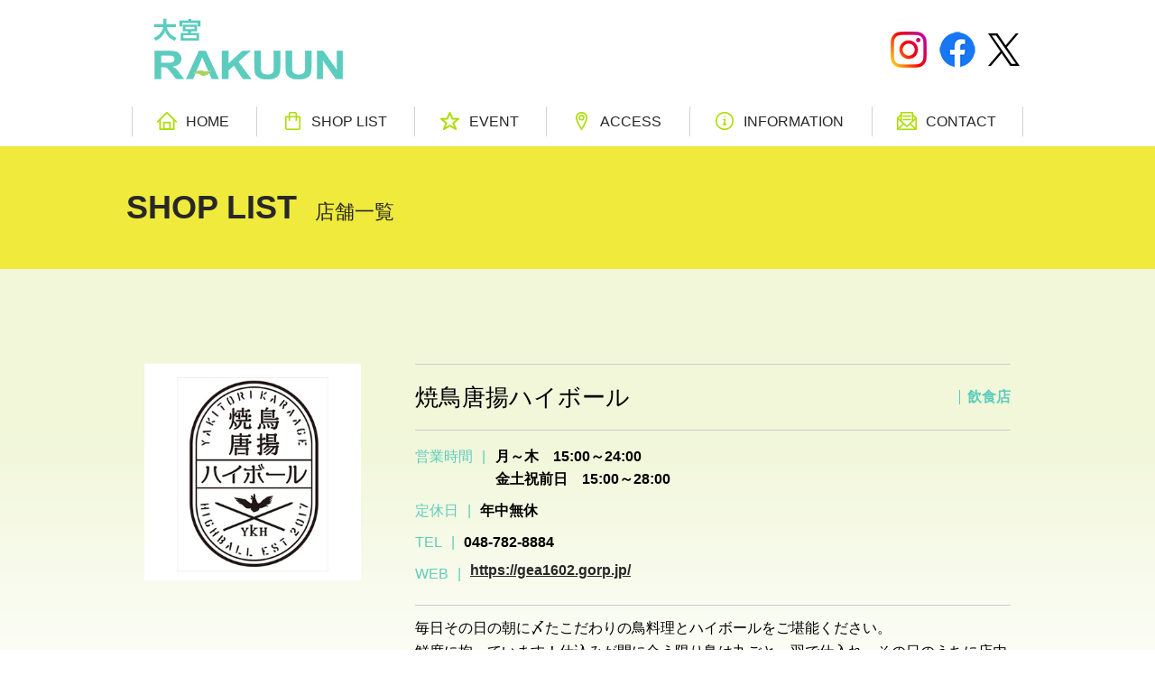

--- FILE ---
content_type: text/css
request_url: https://rakuun.net/cdn/shop/t/2/assets/main.css?v=1546349544540060181702967082
body_size: 19572
content:
@charset "UTF-8";@import"common.css";@font-face{font-family:Yu Gothic;src:local("Yu Gothic Medium");font-weight:100}@font-face{font-family:Yu Gothic;src:local("Yu Gothic Medium");font-weight:200}@font-face{font-family:Yu Gothic;src:local("Yu Gothic Medium");font-weight:300}@font-face{font-family:Yu Gothic;src:local("Yu Gothic Medium");font-weight:400}@font-face{font-family:Yu Gothic;src:local("Yu Gothic Bold");font-weight:700}@font-face{font-family:Helvetica Neue;src:local("Helvetica Neue Regular");font-weight:100}@font-face{font-family:Helvetica Neue;src:local("Helvetica Neue Regular");font-weight:200}@font-face{font-family:epress;src:url(fonts/icomoon.eot?uvj346);src:url(fonts/icomoon.eot?uvj346#iefix) format("embedded-opentype"),url(fonts/icomoon.ttf?uvj346) format("truetype"),url(fonts/icomoon.woff?uvj346) format("woff"),url(fonts/icomoon.svg?uvj346#icomoon) format("svg");font-weight:400;font-style:normal}html{font-size:62.5%;overflow-x:hidden}body{background:#fff;font-family:-apple-system,BlinkMacSystemFont,Helvetica Neue,Arial,Hiragino Kaku Gothic ProN,Hiragino Sans,Yu Gothic Medium,YuGothic,Meiryo,sans-serif;font-size:14px;font-size:1.4em;line-height:1.4;color:#282728;height:auto!important;overflow:hidden}main{overflow:hidden}figure{margin:0;text-align:center}figure figcaption{margin-top:.5em;text-align:left}a{color:#282728;text-decoration:underline}a:hover{color:#282728;text-decoration:none}.highlight a,.highlight a:hover{color:#282728}img{vertical-align:middle}img.circle{border-radius:50%}p{margin:.5em 0 1em}p:first-child{margin-top:0}p:last-child{margin-bottom:0}ol,ul{margin:0 0 1em;padding:0 0 0 2.5em;line-height:1.6}ol:last-child,ul:last-child{margin-bottom:0}ol ol,ol ul,ul ol,ul ul{margin:.5em 0;padding-left:2em}ol ol:last-child,ol ul:last-child,ul ol:last-child,ul ul:last-child{margin-bottom:.5em}ul.list-unstyled{padding-left:0;list-style:none}ul.list-unstyled ol,ul.list-unstyled ul{padding-left:2em}ul.list-inline{padding:0;list-style:none;margin:0 0 14px -7px;font-size:0px;font-size:0rem}ul.list-inline>li{display:inline;padding-left:7px;padding-right:7px;white-space:nowrap;font-size:14px;font-size:1.4rem}dl{margin:0 0 1em;line-height:1.6}dl:last-child{margin-bottom:0}dl dt{font-weight:700}dl dd{margin-left:0;margin-bottom:.5em}dl dd:last-child{margin-bottom:0}table{border-collapse:collapse;border-spacing:0}td,th{padding:0}main section{margin-bottom:10%}main section.highlight:last-child{margin-bottom:0;padding-bottom:10%}.sp-mask{transition:none!important}.highlight{padding:4% 0;background:#5cccbe0d;color:#282728}body:not(.home) .column_main .highlight{padding-left:4%;padding-right:4%}#swipebox-overlay{z-index:10000002!important}@media (min-width: 768px){p{margin:.5em 0 1em}dl.dl-horizontal{overflow:hidden}dl.dl-horizontal dt{float:left;clear:left;margin-right:1em}dl.dl-horizontal dd{float:left}main section{margin-bottom:7%}main section.highlight:last-child{margin-bottom:0;padding-bottom:8%}}.access_sec h2 img{display:block;margin-bottom:10px}.access_sec p{margin:0}.access_sec+.access_sec strong p:first-child{margin-bottom:5%}@media (max-width: 767px){.access_sec h2 img{max-height:45px}.tile:not(.sp-tile)>*{height:auto!important}}@media (min-width: 768px){.gutters .row.row_inline{letter-spacing:-.4em}.gutters .row.row_inline>.col{letter-spacing:normal;vertical-align:top;display:inline-block;float:none;margin-bottom:5%}.gutters .row.row_inline .span_1:nth-child(12n+1){margin-left:0}.gutters .row.row_inline .span_2:nth-child(6n+1){margin-left:0}.gutters .row.row_inline .span_3:nth-child(4n+1){margin-left:0}.gutters .row.row_inline .span_4:nth-child(3n+1){margin-left:0}.gutters .row.row_inline .span_5:nth-child(odd){margin-left:0}.gutters .row.row_inline .span_6:nth-child(odd){margin-left:0}.gutters .row.row_inline .span_7{width:57.5%}.gutters .row.row_inline .span_8{width:66%}.gutters .row.row_inline .span_9{width:74.5%}.gutters .row.row_inline .span_10{width:83%}.gutters .row.row_inline .span_11{width:91.5%}.gutters .row.row_inline .span_12{width:100%}}main .column_main,main .column_sub{overflow:hidden;min-height:100px}main .column_main .widget_header,main .column_sub .widget_header{font-size:18px;font-size:1.8rem;padding:.5em;margin-bottom:0}main .column_main .widget_header+*:not(.calendar_wrap),main .column_sub .widget_header+*:not(.calendar_wrap){padding:0;margin:0 auto 1em}main .column_main .widget_header+.epress_search,main .column_main .widget_header+.textwidget,main .column_sub .widget_header+.epress_search,main .column_sub .widget_header+.textwidget{padding:10px 0}main .column_main .widget_wrap .menu,main .column_main .widget_wrap>ul,main .column_sub .widget_wrap .menu,main .column_sub .widget_wrap>ul{margin:0;padding:0;list-style:none}main .column_main .widget_wrap .menu ul,main .column_main .widget_wrap>ul ul,main .column_sub .widget_wrap .menu ul,main .column_sub .widget_wrap>ul ul{margin:0;padding:0;list-style:none}main .column_main .widget_wrap .menu li,main .column_main .widget_wrap>ul li,main .column_sub .widget_wrap .menu li,main .column_sub .widget_wrap>ul li{padding:.5em .7em;border-bottom:1px solid #ccc}main .column_main .widget_wrap .menu li:last-child,main .column_main .widget_wrap>ul li:last-child,main .column_sub .widget_wrap .menu li:last-child,main .column_sub .widget_wrap>ul li:last-child{border-bottom:0}main .column_main .widget_wrap .menu li a,main .column_main .widget_wrap>ul li a,main .column_sub .widget_wrap .menu li a,main .column_sub .widget_wrap>ul li a{display:block;text-decoration:none}main .column_main .widget_wrap .menu li a:hover,main .column_main .widget_wrap>ul li a:hover,main .column_sub .widget_wrap .menu li a:hover,main .column_sub .widget_wrap>ul li a:hover{text-decoration:underline}main .column_main .widget_wrap ul>li.page_item,main .column_sub .widget_wrap ul>li.page_item{border-bottom:#ccc solid 1px}main .column_main .widget_wrap ul>li.page_item.page_item_has_children,main .column_sub .widget_wrap ul>li.page_item.page_item_has_children{padding:.5em .7em .2em!important}main .column_main .widget_wrap ul>li.page_item .children,main .column_sub .widget_wrap ul>li.page_item .children{border-top:#eee solid 1px;margin:.5em 0 0!important}main .column_main .widget_wrap ul>li.page_item .children li,main .column_sub .widget_wrap ul>li.page_item .children li{font-weight:400;border-bottom:#eee solid 1px;font-size:96%;padding:.5em .7em .5em 1em;position:relative}main .column_main .widget_wrap ul>li.page_item .children li:before,main .column_sub .widget_wrap ul>li.page_item .children li:before{content:"";position:absolute;left:0;top:15px;width:5px;height:5px;background:#362e2b66;border-radius:2.5px}main .column_main .widget_wrap ul>li.page_item .children li li:before,main .column_sub .widget_wrap ul>li.page_item .children li li:before{content:"";position:absolute;left:0;top:14px;width:5px;height:5px;background:#362e2b26;border-radius:0}@media (max-width: 900px){.gutters .span_3.column_sub,.gutters .span_9.column_main{float:none;width:100%;margin-left:0}}@media (min-width: 600px) and (max-width: 900px){.gutters .span_3.column_sub .sidebar{letter-spacing:-.4em}.gutters .span_3.column_sub .sidebar .widget_wrap{letter-spacing:normal;display:inline-block;vertical-align:top;width:49%;margin-left:2%}.gutters .span_3.column_sub .sidebar .widget_wrap:nth-child(odd){margin-left:0}}@media (min-width: 768px){.container{max-width:1000px}}@media (min-width: 1024px){.container{padding:0 10px}}.article_button{margin-top:5%}@media (min-width: 768px){.article_detail:not(.reverse) .col.span_12+.span_4,.article_list:not(.reverse) .col.span_12+.span_4{margin-left:0}.article_detail.reverse .col.span_12,.article_list.reverse .col.span_12{margin-left:0}}.sidebar{visibility:hidden}.sidebar>.widget_wrap{visibility:visible}.gutters .col.span_12+.span_12{margin-left:0}.sitemap{padding:0;margin:0;border-top:1px solid #ccc}.sitemap li{list-style:none;padding:10px 0 10px 15px;border-bottom:1px solid #ccc}.sitemap li>ul{padding:0;border-top:#ccc solid 1px}.sitemap li>ul>li{border-bottom:1px solid #ccc;position:relative}.sitemap li>ul>li:before{content:"";position:absolute;left:0;top:25px;width:6px;height:6px;background:#ccc;border-radius:3px}.sitemap li>ul>li:last-child{border-bottom:none;padding:10px 0 0 15px}.sitemap li>ul>li .children>li{padding:10px 0 0 15px}.sitemap li>ul>li .children>li:before{content:"";position:absolute;left:0;top:25px;width:6px;height:6px;background:#ccc;border-radius:0}.sitemap a{font-size:16px;font-size:1.6rem;text-decoration:none}.sitemap a:hover{text-decoration:underline}@media (min-width: 768px){.sitemap a{font-size:22px;font-size:2.2rem}}.parallax_h1{height:250px;position:relative}.parallax_h1:before{content:"";display:block;position:absolute;top:0;left:0;right:0;bottom:0;margin:auto;background:#0000004d}.parallax_h1 h1{color:#fff}.parallax_h1 h1:after,.parallax_h1 h1:before{background:#fff}@media (min-width: 768px){.parallax_h1{height:450px}}.map_wide #map_canvas,.map_wide iframe{position:absolute;top:0;left:0;width:100%;height:100%}.map_wide img{max-width:none}.slick-track{margin:0 auto}.col dl p{line-height:1.4;margin:0}.col p{line-height:1.8}.container{padding:0 10px}@media (min-width: 1020px){.container{padding:0}}.container .container{padding:0}#fb-root,.fb-page{font-family:lucida grande,tahoma,verdana,arial,hiragino kaku gothic pro,meiryo,ms pgothic,sans-serif!important}#swipebox-overlay{background:#0d0d0dcc}.ei{font-family:epress;-moz-osx-font-smoothing:grayscale;-webkit-font-smoothing:antialiased;display:inline-block;font-style:normal;font-variant:normal;text-rendering:auto;line-height:1;font-size:12px;font-size:1.2rem}.ei.ei_triangle:before{content:"\e915"}.ei.ei_triangle_s:before{content:"\e916"}.ei.ei_circle:before{content:"\e917"}.ei.ei_circle_s:before{content:"\e918"}.ei.ei_circle_d:before{content:"\e919"}.ei.ei_square:before{content:"\e91a"}.ei.ei_square_s:before{content:"\e91b"}.ei.ei_times:before{content:"\e91c"}.ei.ei_star:before{content:"\e91d"}.ei.ei_star_s:before{content:"\e91e"}img.wp-edited-image[width]{width:auto!important}img.wp-edited-image[height]{height:auto!important}img.wp-edited-image.aligncenter{margin:0 auto 10px;display:block}img.wp-edited-image.alignright{margin:auto 0 auto auto;display:block}header{position:relative;z-index:100;width:100%;background:#fff;color:#282728}header .row{margin:0 3%}@media (max-width: 767px){header .container .row{margin:0}}header .title{margin:0;padding:10px 0;line-height:1}header .title a{display:inline-block;text-decoration:none}header .title img,header .title object{width:209px;height:32px;max-width:none}body.minamikoshigaya header .title img,body.minamikoshigaya header .title object{width:209px;height:68px;max-width:none}body.omiya header .title img,body.omiya header .title object{width:210px;height:68px;max-width:none}body.numadu header .title img,body.numadu header .title object{width:210px;height:67px;max-width:none}body.sagamihara header .title img,body.sagamihara header .title object{width:210px;height:68px;max-width:none}body.ikebukuro header .title img,body.ikebukuro header .title object{width:292px;height:65px;max-width:none}body.ikebukuro header .title img:nth-child(2),body.ikebukuro header .title object:nth-child(2){width:207px;height:66px;max-width:none;margin-left:15px}@media (max-width: 600px){header .title img,header .title object{width:140px!important;height:auto!important}}header .global_nav>ul{position:absolute;z-index:-1;top:100%;left:0;right:0;width:100%;overflow:auto;-webkit-overflow-scrolling:touch;margin:0;padding:0;list-style:none;border-top:1px solid #b3b3b3}@media (min-width: 768px){header .global_nav>ul{left:auto;width:50%;max-width:400px}}header .global_nav>ul>li{border-bottom:1px solid #b3b3b3}header .global_nav>ul>li a{display:block;padding:1em;text-decoration:none;color:#fff;background:#5cccbee6}@media screen and (max-width: 799px){body.minamikoshigaya header .global_nav>ul>li a{background:#ff8b00e6}body.omiya header .global_nav>ul>li a{background:#addd06e6}body.numadu header .global_nav>ul>li a{background:#5cccbee6}body.sagamihara header .global_nav>ul>li a{background:#018d4ee6}body.ikebukuro header .global_nav>ul>li a{background:#63cec1e6}}header .global_nav>ul>li a:hover{color:#fff}header .global_nav>ul>li a:active{background:#5cccbe;color:#fff}header .global_nav>ul>li>a{background:#5cccbee6}header .global_nav .menu_icon{position:absolute;top:50%;right:5%;transform:translateY(-50%);z-index:100}header .global_nav .menu_icon a{position:relative;display:block;width:20px;height:18px;padding:0;transition:transform .3s;overflow:hidden}header .global_nav .menu_icon a:after,header .global_nav .menu_icon a:before{content:"";display:block;position:absolute;left:0;right:0;margin:auto;width:100%;height:3px;background:#5cccbe;transition:transform .5s}body.minamikoshigaya header .global_nav .menu_icon a:after,body.minamikoshigaya header .global_nav .menu_icon a:before{background:#ff8b00}body.omiya header .global_nav .menu_icon a:after,body.omiya header .global_nav .menu_icon a:before{background:#addd06}body.numadu header .global_nav .menu_icon a:after,body.numadu header .global_nav .menu_icon a:before{background:#5cccbe}body.sagamihara header .global_nav .menu_icon a:after,body.sagamihara header .global_nav .menu_icon a:before{background:#018d4e}body.ikebukuro header .global_nav .menu_icon a:after,body.ikebukuro header .global_nav .menu_icon a:before{background:#63cec1}header .global_nav .menu_icon a:before{top:0}header .global_nav .menu_icon a:after{bottom:0}header .global_nav .menu_icon a span{position:absolute;top:50%;transform:translateY(-50%);left:0;right:0;margin:auto;width:100%;height:3px;background:#5cccbe;transition:transform .5s;overflow:hidden;text-indent:-9999px;white-space:nowrap}body.minamikoshigaya header .global_nav .menu_icon a span{background:#ff8b00}body.omiya header .global_nav .menu_icon a span{background:#addd06}body.numadu header .global_nav .menu_icon a span{background:#5cccbe}body.sagamihara header .global_nav .menu_icon a span{background:#018d4e}body.ikebukuro header .global_nav .menu_icon a span{background:#63cec1}header .global_nav .menu_icon a.close:not(.fix){background:none}header .global_nav .menu_icon a.close:not(.fix):before{top:50%;transform:translateY(-50%) rotate(45deg);background:#5cccbe}body.minamikoshigaya header .global_nav .menu_icon a.close:not(.fix):before{background:#ff8b00}body.omiya header .global_nav .menu_icon a.close:not(.fix):before{background:#addd06}body.numadu header .global_nav .menu_icon a.close:not(.fix):before{background:#5cccbe}body.sagamihara header .global_nav .menu_icon a.close:not(.fix):before{background:#018d4e}body.ikebukuro header .global_nav .menu_icon a.close:not(.fix):before{background:#63cec1}header .global_nav .menu_icon a.close:not(.fix):after{bottom:50%;transform:translateY(50%) rotate(-45deg);background:#5cccbe}body.minamikoshigaya header .global_nav .menu_icon a.close:not(.fix):after{background:#ff8b00}body.omiya header .global_nav .menu_icon a.close:not(.fix):after{background:#addd06}body.numadu header .global_nav .menu_icon a.close:not(.fix):after{background:#5cccbe}body.sagamihara header .global_nav .menu_icon a.close:not(.fix):after{background:#018d4e}body.ikebukuro header .global_nav .menu_icon a.close:not(.fix):after{background:#63cec1}header .global_nav .menu_icon a.close:not(.fix) span{transform:translate(100%,-50%)}header .global_nav>ul{transform-origin:center top;visibility:hidden;transition:transform .3s;transform:rotateX(90deg)}header.menu_open .global_nav>ul{visibility:visible;transform:rotateX(0)}#google_translate_element,.translate_gt{position:absolute;top:50%;right:15%;margin-top:-12px}.translate_gt{margin-top:-14px}@media (min-width: 800px){header .row{margin-bottom:0!important}header .global_nav,header .title{margin:0;vertical-align:middle}header .title{max-width:none;padding:20px 0;margin:0 auto;text-align:left}header .global_nav{text-align:right;width:100%;padding:10px 0;text-align:center}header .global_nav>ul{position:static;display:inline-block;width:auto;border:none;background:none;visibility:visible;font-size:0px;font-size:0rem;transform:none;text-align:left;overflow:visible;max-width:none;max-width:1000px}header .global_nav>ul>li{position:relative;display:inline-block;vertical-align:middle;border:none;line-height:1.5;border-left:1px;font-size:16px;font-size:1.6rem}header .global_nav>ul>li:not(.gnav_search){text-align:center}header .global_nav>ul>li:not(.gnav_search)>a{position:relative}header .global_nav>ul>li>a:before{content:"";display:block;position:absolute;top:50%;left:0;transform:translateY(-50%);width:1px;height:100%;background:#d1d1d1}header .global_nav>ul>li:last-child>a:after{content:"";display:block;position:absolute;top:50%;transform:translateY(-50%);width:1px;height:100%;background:#d1d1d1;left:auto;right:0}header .global_nav>ul>li>a{position:relative;display:inline-block;vertical-align:middle;color:#282728;text-decoration:none;background:transparent;text-align:center;transition:.3s;padding:.3em 1.9em}body.minamikoshigaya header .global_nav>ul>li>a,body.omiya header .global_nav>ul>li>a,body.numadu header .global_nav>ul>li>a,body.sagamihara header .global_nav>ul>li>a,body.ikebukuro header .global_nav>ul>li>a{padding:.3em 1.9em .3em calc(1.9em + 30px)}}@media (min-width: 800px) and (max-width: 1052px){body.minamikoshigaya header .global_nav>ul>li>a,body.omiya header .global_nav>ul>li>a,body.numadu header .global_nav>ul>li>a,body.sagamihara header .global_nav>ul>li>a,body.ikebukuro header .global_nav>ul>li>a{padding:.3em .8em .3em calc(.8em + 30px)}}@media (min-width: 800px){header .global_nav>ul>li>a:hover{color:#5cccbe}body.minamikoshigaya header .global_nav>ul>li>a:hover{color:#ff8b00}body.omiya header .global_nav>ul>li>a:hover{color:#addd06}body.numadu header .global_nav>ul>li>a:hover{color:#5cccbe}body.sagamihara header .global_nav>ul>li>a:hover{color:#018d4e}body.ikebukuro header .global_nav>ul>li>a:hover{color:#888}header .global_nav>ul>li>a:active{background:none}header .global_nav>ul>li>a span{display:block;font-size:12px;font-size:1.2rem}body.minamikoshigaya header .global_nav>ul>li:before,body.omiya header .global_nav>ul>li:before,body.numadu header .global_nav>ul>li:before,body.sagamihara header .global_nav>ul>li:before,body.ikebukuro header .global_nav>ul>li:before{content:"";position:absolute;top:0;bottom:0;left:1.7em;margin:auto;width:24px;height:21px}}@media (min-width: 800px) and (max-width: 1052px){body.minamikoshigaya header .global_nav>ul>li:before,body.omiya header .global_nav>ul>li:before,body.numadu header .global_nav>ul>li:before,body.sagamihara header .global_nav>ul>li:before,body.ikebukuro header .global_nav>ul>li:before{left:1em}}@media (min-width: 800px){header .global_nav>ul>li:first-child:before{background:url(/cdn/shop/files/icon_top.png?v=1664867750) no-repeat center/cover}header .global_nav>ul>li:nth-child(2):before{background:url(/cdn/shop/files/icon_shop.png?v=1664867761) no-repeat center/cover}header .global_nav>ul>li:nth-child(3):before{background:url(/cdn/shop/files/icon_event.png?v=1664867776) no-repeat center/cover}header .global_nav>ul>li:nth-child(4):before{background:url(/cdn/shop/files/icon_access.png?v=1664867788) no-repeat center/cover}header .global_nav>ul>li:nth-child(5):before{background:url(/cdn/shop/files/icon_info.png?v=1664867771) no-repeat center/cover}header .global_nav>ul>li:nth-child(6):before{background:url(/cdn/shop/files/icon_contact.png?v=1664867782) no-repeat center/cover}body.minamikoshigaya header .global_nav>ul>li:first-child:before{background:url(/cdn/shop/files/mk_icon_top.png?v=1667803340) no-repeat center/cover}body.minamikoshigaya header .global_nav>ul>li:nth-child(2):before{background:url(/cdn/shop/files/mk_icon_shop.png?v=1667803337) no-repeat center/cover}body.minamikoshigaya header .global_nav>ul>li:nth-child(3):before{background:url(/cdn/shop/files/mk_icon_event.png?v=1667803331) no-repeat center/cover}body.minamikoshigaya header .global_nav>ul>li:nth-child(4):before{background:url(/cdn/shop/files/mk_icon_access.png?v=1667803321) no-repeat center/cover}body.minamikoshigaya header .global_nav>ul>li:nth-child(5):before{background:url(/cdn/shop/files/mk_icon_info.png?v=1667803333) no-repeat center/cover}body.minamikoshigaya header .global_nav>ul>li:nth-child(6):before{background:url(/cdn/shop/files/mk_icon_contact.png?v=1667803327) no-repeat center/cover}body.omiya header .global_nav>ul>li:first-child:before{background:url(/cdn/shop/files/omiya_icon_top.png?v=1667881908) no-repeat center/cover}body.omiya header .global_nav>ul>li:nth-child(2):before{background:url(/cdn/shop/files/omiya_icon_shop.png?v=1667881905) no-repeat center/cover}body.omiya header .global_nav>ul>li:nth-child(3):before{background:url(/cdn/shop/files/omiya_icon_event.png?v=1667881900) no-repeat center/cover}body.omiya header .global_nav>ul>li:nth-child(4):before{background:url(/cdn/shop/files/omiya_icon_access.png?v=1667881893) no-repeat center/cover}body.omiya header .global_nav>ul>li:nth-child(5):before{background:url(/cdn/shop/files/omiya_icon_info.png?v=1667881903) no-repeat center/cover}body.omiya header .global_nav>ul>li:nth-child(6):before{background:url(/cdn/shop/files/omiya_icon_contact.png?v=1667881897) no-repeat center/cover}body.numadu header .global_nav>ul>li:first-child:before{background:url(/cdn/shop/files/numadu_icon_top.png?v=1667882625) no-repeat center/cover}body.numadu header .global_nav>ul>li:nth-child(2):before{background:url(/cdn/shop/files/numadu_icon_shop.png?v=1667882621) no-repeat center/cover}body.numadu header .global_nav>ul>li:nth-child(3):before{background:url(/cdn/shop/files/numadu_icon_event.png?v=1667882615) no-repeat center/cover}body.numadu header .global_nav>ul>li:nth-child(4):before{background:url(/cdn/shop/files/numadu_icon_access.png?v=1667882607) no-repeat center/cover}body.numadu header .global_nav>ul>li:nth-child(5):before{background:url(/cdn/shop/files/numadu_icon_info.png?v=1667882618) no-repeat center/cover}body.numadu header .global_nav>ul>li:nth-child(6):before{background:url(/cdn/shop/files/icon_recruit.png?v=1702966317) no-repeat center/cover}body.sagamihara header .global_nav>ul>li:first-child:before{background:url(/cdn/shop/files/sg_icon_top.png?v=1676451035) no-repeat center/cover}body.sagamihara header .global_nav>ul>li:nth-child(2):before{background:url(/cdn/shop/files/sg_icon_shop.png?v=1676451032) no-repeat center/cover}body.sagamihara header .global_nav>ul>li:nth-child(3):before{background:url(/cdn/shop/files/sg_icon_event.png?v=1676451012) no-repeat center/cover}body.sagamihara header .global_nav>ul>li:nth-child(4):before{background:url(/cdn/shop/files/sg_icon_access.png?v=1676451004) no-repeat center/cover}body.sagamihara header .global_nav>ul>li:nth-child(5):before{background:url(/cdn/shop/files/sg_icon_info.png?v=1676451016) no-repeat center/cover}body.sagamihara header .global_nav>ul>li:nth-child(6):before{background:url(/cdn/shop/files/sg_icon_contact.png?v=1676451009) no-repeat center/cover}body.ikebukuro header .global_nav>ul>li:first-child:before{background:url(/cdn/shop/files/ike_icon_top_e5caf1c5-fa76-4935-b164-e4996819a15f.png?v=1698826243) no-repeat center/cover}body.ikebukuro header .global_nav>ul>li:nth-child(2):before{background:url(/cdn/shop/files/ike_icon_shop_e7b728c6-c098-41ff-ae5b-f4de1c7e3be8.png?v=1698826243) no-repeat center/cover}body.ikebukuro header .global_nav>ul>li:nth-child(3):before{background:url(/cdn/shop/files/ike_icon_event_27958cbb-88be-47d8-994c-495bb36418ca.png?v=1698826243) no-repeat center/cover}body.ikebukuro header .global_nav>ul>li:nth-child(4):before{background:url(/cdn/shop/files/ike_icon_access_ce710fc1-4e81-4762-b363-94759f089801.png?v=1698826219) no-repeat center/cover}body.ikebukuro header .global_nav>ul>li:nth-child(5):before{background:url(/cdn/shop/files/ike_icon_contact_7dc6631c-1479-489a-9faa-18584e6e7fb4.png?v=1698826243) no-repeat center/cover}header .global_nav .menu_icon{display:none}#google_translate_element,.translate_gt{position:static;float:right;margin-top:3px;margin-left:1em}.translate_gt{margin-top:0}}@media (max-width: 799px){header .global_nav>ul>li a>span,header .global_nav>ul>li a>br{display:none}}.hdr_info_wrap{position:absolute;top:50%;left:auto;right:calc(10% + 20px);transform:translateY(-50%);margin:auto}@media (min-width: 640px){.hdr_info_wrap{right:10%}}.hdr_info_wrap .hdr_info .pc-only{display:flex}.hdr_info_wrap .hdr_info .pc-only .info{font-size:16px;font-size:1.6rem;margin-bottom:0}.hdr_info_wrap .hdr_info .pc-only .sns_btns{margin-left:15px}.hdr_info_wrap .hdr_info .pc-only .sns_btns>a:not(:first-child){margin-left:10px}.hdr_info_wrap .hdr_info .pc-only .sns_btns>a.hdr_contact{text-decoration:none;font-size:16px;font-size:1.6rem}.hdr_info_wrap .hdr_info .pc-only .sns_btns>a.hdr_contact:hover{text-decoration:underline}.hdr_info_wrap .hdr_info_sp{display:flex}.hdr_info_wrap .hdr_info_sp a:last-child{position:relative;display:block;background:#5cccbe;border-radius:50%;width:34px;height:34px}body.minamikoshigaya .hdr_info_wrap .hdr_info_sp a:last-child{background:#ff8b00}body.omiya .hdr_info_wrap .hdr_info_sp a:last-child{background:none;padding:0}body.numadu .hdr_info_wrap .hdr_info_sp a:last-child{background:none;padding:0}.hdr_info_wrap .hdr_info_sp a:last-child img{max-width:17px;max-height:19px;position:absolute;top:0;left:0;right:0;bottom:0;margin:auto}body.omiya .hdr_info_wrap .hdr_info_sp a:last-child img,body.numadu .hdr_info_wrap .hdr_info_sp a:last-child img{max-width:34px;max-height:34px}.hdr_info_wrap .hdr_info_sp a:not(:last-child) img{width:34px;height:34px;margin-right:10px}@media (min-width: 800px){.hdr_info_wrap{position:absolute;top:0;left:0;right:0;margin:auto;width:100%;max-width:1000px}.hdr_info_wrap .hdr_info{position:absolute;right:10px;top:35px}}footer{position:relative}footer nav{text-align:center}footer nav ul{margin:0;padding:0;list-style:none}footer nav ul li+li{border-top:1px solid #d1d1d1}footer nav a{display:block;padding:.7em 0;text-decoration:none}footer nav a:hover{text-decoration:underline}footer .footer_copyright_wrap{text-align:center}footer .footer_copyright_wrap p{padding:1em .3em}@media (max-width: 767px){footer nav{padding:0 1em}footer nav ul li{position:relative;padding:.7em 1em .7em 50px;text-align:left}footer nav ul li a{padding:0!important}}@media (min-width: 768px){footer .row:not(:last-child){margin-bottom:5px}footer nav{text-align:center;padding:1em 0}footer nav ul{margin:0;padding:0;list-style:none;font-size:0px;font-size:0rem;white-space:normal}footer nav ul>li{position:relative;display:inline-block;vertical-align:middle;border:none;line-height:1.5;border-left:1px;font-size:16px;font-size:1.6rem}footer nav ul li{line-height:1.5;white-space:normal}footer nav ul li+li{border:0}footer nav a:before{content:"";display:block;position:absolute;top:50%;left:0;transform:translateY(-50%);width:1px;height:100%;background:#d1d1d1}footer nav li:last-child a:after{content:"";display:block;position:absolute;top:50%;transform:translateY(-50%);width:1px;height:100%;background:#d1d1d1;left:auto;right:0}footer nav a{position:relative;display:inline-block;vertical-align:middle;color:#282728;background:transparent;text-align:center;transition:.3s;padding:.3em 1.9em .3em calc(1.9em + 30px);text-decoration:none}body.minamikoshigaya footer nav a:hover{color:#ff8b00;text-decoration:none}body.omiya footer nav a:hover{color:#addd06;text-decoration:none}body.numadu footer nav a:hover{color:#5cccbe;text-decoration:none}}footer nav ul li:before{content:"";position:absolute;top:0;bottom:0;left:1.7em;margin:auto;width:24px;height:21px}@media screen and (max-width: 767px){footer nav ul li:before{left:.5em}}@media screen and (max-width: 985px) and (min-width: 768px){body footer nav a{padding:.3em 1.1em .3em calc(1.1em + 20px)}footer nav ul li:before{left:.5em}}body.minamikoshigaya footer nav li:first-child:before{background:url(/cdn/shop/files/mk_icon_top.png?v=1667803340) no-repeat center/cover}body.minamikoshigaya footer nav li:nth-child(2):before{background:url(/cdn/shop/files/mk_icon_shop.png?v=1667803337) no-repeat center/cover}body.minamikoshigaya footer nav li:nth-child(3):before{background:url(/cdn/shop/files/mk_icon_event.png?v=1667803331) no-repeat center/cover}body.minamikoshigaya footer nav li:nth-child(4):before{background:url(/cdn/shop/files/mk_icon_access.png?v=1667803321) no-repeat center/cover}body.minamikoshigaya footer nav li:nth-child(5):before{background:url(/cdn/shop/files/mk_icon_info.png?v=1667803333) no-repeat center/cover}body.minamikoshigaya footer nav li:nth-child(6):before{background:url(/cdn/shop/files/mk_icon_contact.png?v=1667803327) no-repeat center/cover}body.omiya footer nav li:first-child:before{background:url(/cdn/shop/files/omiya_icon_top.png?v=1667881908) no-repeat center/cover}body.omiya footer nav li:nth-child(2):before{background:url(/cdn/shop/files/omiya_icon_shop.png?v=1667881905) no-repeat center/cover}body.omiya footer nav li:nth-child(3):before{background:url(/cdn/shop/files/omiya_icon_event.png?v=1667881900) no-repeat center/cover}body.omiya footer nav li:nth-child(4):before{background:url(/cdn/shop/files/omiya_icon_access.png?v=1667881893) no-repeat center/cover}body.omiya footer nav li:nth-child(5):before{background:url(/cdn/shop/files/omiya_icon_info.png?v=1667881903) no-repeat center/cover}body.omiya footer nav li:nth-child(6):before{background:url(/cdn/shop/files/omiya_icon_contact.png?v=1667881897) no-repeat center/cover}body.numadu footer nav li:first-child:before{background:url(/cdn/shop/files/numadu_icon_top.png?v=1667882625) no-repeat center/cover}body.numadu footer nav li:nth-child(2):before{background:url(/cdn/shop/files/numadu_icon_shop.png?v=1667882621) no-repeat center/cover}body.numadu footer nav li:nth-child(3):before{background:url(/cdn/shop/files/numadu_icon_event.png?v=1667882615) no-repeat center/cover}body.numadu footer nav li:nth-child(4):before{background:url(/cdn/shop/files/numadu_icon_access.png?v=1667882607) no-repeat center/cover}body.numadu footer nav li:nth-child(5):before{background:url(/cdn/shop/files/numadu_icon_info.png?v=1667882618) no-repeat center/cover}body.numadu footer nav li:nth-child(6):before{background:url(/cdn/shop/files/icon_recruit.png?v=1702966317) no-repeat center/cover}@media (min-width: 768px) and (max-width: 1023px){footer nav ul li.tablet-break:after{content:"\a";white-space:pre}footer nav ul li.tablet-break+li:before{display:none}}footer{color:#282728}footer a{color:#282728}footer a:hover{color:#282728}@media (min-width: 768px){footer .container .row .col{float:none;width:100%}footer .container .row nav ul{display:inline-block}footer .container .row nav a{display:inline-block;padding:.3em}}.slider-pro.contents{overflow:hidden;margin:0 auto!important}.slider-pro.contents .sp-caption-container{width:90%;margin:0 auto;padding:10px}.slider-pro.contents .sp-caption-container h3{margin:0 0 15px;font-size:14px;font-size:1.4rem}.slider-pro.contents .sp-caption-container h3:last-child{margin-bottom:0}.slider-pro.contents .sp-caption-container p{font-size:13px;font-size:1.3rem}.slider-pro.contents.sp-horizontal .sp-previous-arrow{left:10px;margin-top:180px}.slider-pro.contents.sp-horizontal .sp-next-arrow{right:10px;margin-top:180px}.slider-pro.contents .sp-next-arrow:after,.slider-pro.contents .sp-next-arrow:before,.slider-pro.contents .sp-previous-arrow:after,.slider-pro.contents .sp-previous-arrow:before{background-color:#5cccbe}@media (max-width: 767px){.slider-pro.contents .sp-arrow{width:10px;height:15px}}@media (min-width: 768px){.slider-pro.contents .sp-caption-container{width:450px;min-height:40px;margin:10px auto 0;border-right:1px dashed #999;border-left:1px dashed #999}.slider-pro.contents .sp-arrow{width:10px;height:15px}.slider-pro.contents.sp-horizontal .sp-previous-arrow{left:50%;margin-top:187.5px;margin-left:-230px}.slider-pro.contents.sp-horizontal .sp-next-arrow{right:50%;margin-top:187.5px;margin-right:-230px}}.slider-pro.center{overflow:hidden;width:100%}.slider-pro.center .sp-button{border:none;background:#d2d2d2}.slider-pro.center .sp-selected-button{background:#5cccbe}.slider-pro.center.sp-horizontal .sp-arrows{left:0;right:0;max-width:1000px;margin-left:auto;margin-right:auto}.slider-pro.center.sp-horizontal .sp-previous-arrow{left:10px}.slider-pro.center.sp-horizontal .sp-next-arrow{right:10px}.slider-pro.center .sp-previous-arrow,.slider-pro.center .sp-next-arrow{width:30px;height:30px;background-color:#5cccbeb3;background-position:center center;background-repeat:no-repeat;background-size:8px}.slider-pro.center .sp-previous-arrow{background-image:url(/wp-content/uploads/arrow_left_wh.png)}.slider-pro.center .sp-next-arrow{background-image:url(/wp-content/uploads/arrow_right_wh.png)}.slider-pro.center .sp-next-arrow:after,.slider-pro.center .sp-next-arrow:before,.slider-pro.center .sp-previous-arrow:after,.slider-pro.center .sp-previous-arrow:before{display:none}.slider-pro.center .sp-layer{line-height:1.2;white-space:normal!important;font-size:20px;font-size:2rem;color:#282728}.slider-pro.center .sp-layer small{font-size:14px;font-size:1.4rem}@media (min-width: 768px){.slider-pro.center .sp-layer{font-size:22px;font-size:2.2rem}.slider-pro.center .sp-padding{padding:35px}}@media (min-width: 1100px){.slider-pro.center.sp-horizontal .sp-previous-arrow{left:-15px}.slider-pro.center.sp-horizontal .sp-next-arrow{right:-15px}}.slider-pro.wide{position:relative;overflow:hidden;width:100%;max-width:1600px;margin:0 auto 10px}.slider-pro.wide .sp-buttons{position:absolute;z-index:2;bottom:10px;right:10px;width:auto;padding-top:0;text-align:right}.slider-pro.wide .sp-button{border:none;background:#d2d2d2}.slider-pro.wide .sp-selected-button{background:#5cccbe}.slider-pro.wide .sp-previous-arrow,.slider-pro.wide .sp-next-arrow{z-index:2}.slider-pro.wide .sp-next-arrow:after,.slider-pro.wide .sp-next-arrow:before,.slider-pro.wide .sp-previous-arrow:after,.slider-pro.wide .sp-previous-arrow:before{color:#fff}.slider-pro.wide .hps-slider-mask{position:absolute;z-index:1;top:0;left:0;width:100%;height:100%}.slider-pro.wide .hps-slider-mask.stripe{background-color:#fff3;background-image:url(/wp-content/uploads/mask_stripe.png)}.slider-pro.wide .hps-slider-copy{position:relative;top:50%;transform:translateY(-50%);padding:0 50px;color:#282728;text-align:left;font-size:12px;font-size:1.2rem}.slider-pro.wide .hps-slider-copy .lead{margin:0;font-size:18px;font-size:1.8rem;line-height:1;text-align:center;color:#282728}.slider-pro.wide.disable-arrows .hps-slider-copy{padding:0 10px}.slider-pro.wide .hps-slider-scroll{display:none}@media (max-width: 767px){.slider-pro.wide.sp-disable-arrows .hps-slider-copy{padding:0 10px}}@media (min-width: 768px){.slider-pro.wide .sp-buttons{bottom:20px;right:25px}.slider-pro.wide .sp-button{width:18px;height:18px;margin:0 10px}.slider-pro.wide .hps-slider-copy{text-align:center;font-size:17px;font-size:1.7rem;line-height:1.8}.slider-pro.wide .hps-slider-copy .lead{font-size:46px;font-size:4.6rem}.slider-pro.wide .hps-slider-scroll{display:block;position:absolute;left:0;bottom:15px;width:100%;text-align:center}.slider-pro.wide .hps-slider-scroll a{display:inline-block;width:100px;padding-bottom:45px;background:url(/wp-content/uploads/arrow_down_white.png) center bottom no-repeat;text-align:center;color:#fff;font-size:12px;font-size:1.2rem;text-decoration:none}.slider-pro.wide .hps-slider-scroll.text-black a{background:url(/wp-content/uploads/arrow_down_black.png) center bottom no-repeat;color:#000}}@media (min-width: 1024px){.slider-pro.wide .hps-slider-scroll{display:block;bottom:45px}}@media (max-width: 767px){.bf-af .row:not(:last-child){margin-bottom:10%}.bf-af .before{padding-bottom:16%;background:url(/wp-content/uploads/arrow_down.svg) center bottom no-repeat;background-size:20%;background-size:45px auto}.bf-af .after:not(:last-child){margin-bottom:10%}}@media (min-width: 768px){.bf-af{display:table;table-layout:fixed;width:100%}.bf-af .before,.bf-af .after{display:table-cell;vertical-align:top}.bf-af .before span{display:block;position:relative}.bf-af .before span:after{content:"";display:block;position:absolute;top:0;height:100%;background:url(/wp-content/uploads/arrow_right.svg) center center no-repeat;background-size:100%}.bf-af.col2 .before{width:55%;padding-right:10%}.bf-af.col2 .after{width:45%}.bf-af.col2 .before span:after{width:10%;right:-16%}.bf-af.col4 .before:nth-child(1){width:24%;padding-left:0;padding-right:2%}.bf-af.col4 .after:nth-child(2){width:26%;padding-left:3%;padding-right:1%}.bf-af.col4 .before:nth-child(3){width:26%;padding-left:1%;padding-right:3%}.bf-af.col4 .after:nth-child(4){width:24%;padding-left:2%;padding-right:0}.bf-af.col4 .before span:after{width:13%;right:-18%}}.bread_wrap{margin-bottom:2%}.bread{overflow:hidden;margin:0;font-size:12px;font-size:1.2rem}.bread ul{padding:1em 0;margin:0 auto;float:none}.bread ul li{list-style:none;position:relative;float:left;padding-right:2em;margin-right:1.5em}.bread ul li a{text-decoration:none;color:#282728}.bread ul li a:hover{color:#282728;text-decoration:none}.bread ul li:after{content:">";display:block;position:absolute;top:0;right:0;bottom:0;margin:auto}.bread ul li:last-child{padding-right:0;margin-right:0}.bread ul li:last-child:after{content:none}.button,.inquiry .wpcf7-submit{display:inline-block;min-width:0px;margin:0;padding:1em;border:0;border-radius:4px;line-height:1;background:#5cccbe;color:#fff;text-align:center;text-decoration:none;-webkit-appearance:none;-moz-appearance:none;appearance:none;transition:.3s}.button:hover,.inquiry .wpcf7-submit:hover{background:#ced4d2;color:#5cccbe}.highlight .button,.highlight .inquiry .wpcf7-submit,.inquiry .highlight .wpcf7-submit{color:#fff}.highlight .button:hover,.highlight .inquiry .wpcf7-submit:hover,.inquiry .highlight .wpcf7-submit:hover{color:#5cccbe}.button.block,.inquiry .block.wpcf7-submit{display:block;min-width:0}.button.inverse,.inquiry .inverse.wpcf7-submit{border:0;border-radius:4px;background:#000;color:#fff}.button.inverse:hover,.inquiry .inverse.wpcf7-submit:hover{background:#1a1a1a;color:#fff}.button.cancel,.inquiry .cancel.wpcf7-submit{background:#888;color:#fff}.button.cancel:hover,.inquiry .cancel.wpcf7-submit:hover{background:#6f6f6f}.button.large,.inquiry .large.wpcf7-submit{padding:1em 2em;font-size:16px;font-size:1.6rem}.button+.button,.inquiry .wpcf7-submit+.button,.inquiry .button+.wpcf7-submit,.inquiry .wpcf7-submit+.wpcf7-submit{margin-left:.5em}.button span,.inquiry .wpcf7-submit span{line-height:1;padding-left:20px;background:url(/wp-content/uploads/btn_icon.png) left center no-repeat;background-size:auto 14px}.feature{color:#fff}.feature h3{margin:0;text-align:center;color:#fff;font-size:22px;font-size:2.2rem}.feature img{width:100%}.feature .col{display:table;table-layout:fixed}.feature .col:not(:last-child){margin-bottom:0}.feature .col:nth-child(1){background:#49afe6}.feature .col:nth-child(2){background:#8ed95d}.feature .col:nth-child(3){background:#f6aa48}.feature .col:nth-child(4){background:#f98282}.feature .col .textbox{display:table-cell;width:70%;padding:1em 3%;vertical-align:middle}.feature .col figure{display:table-cell;width:30%;vertical-align:middle}.feature .col figure:first-child img{text-align:left}.feature .col figure:last-child img{text-align:right}@media (min-width: 768px){.feature h3{margin:10px 0 15px;font-size:26px;font-size:2.6rem}.feature .col{display:block;table-layout:auto}.feature .col .textbox{display:block;width:auto;height:250px;padding:10px;font-size:13px;font-size:1.3rem}.feature .col figure{display:inline;width:auto;vertical-align:middle}}.grid{display:block;margin:0}.grid.row,.grid .row,.grid.col,.grid .col{margin:0}.has-child-grid .grid{display:-moz-flex;display:flex;-moz-justify-content:center;justify-content:center;-moz-align-items:stretch;align-items:stretch}.has-child-grid .grid .col{display:-moz-flex;display:flex;-moz-flex-direction:column;flex-direction:column;-moz-justify-content:center;justify-content:center;text-align:center}.has-child-grid .grid .col.span_12{padding:20px 0}.grid .grid-arrow{position:relative;overflow:hidden}.grid .grid-arrow:after{content:"";display:block;position:absolute;right:-15px;bottom:-15px;width:30px;height:30px;background-color:#fff;transform:rotate(45deg);transition:.3s}.grid p{margin:0;padding:.2em 0}.grid a{color:#fff;text-decoration:none;transition:.3s}.grid a>[style^=background-image],.grid a img{transition:.3s}.grid a:hover>[style^=background-image],.grid a:hover img{opacity:.6}.grid .grid-bg1{background-color:#e74c3c}.grid .grid-bg1:hover{background-color:#eb6d60}.grid .grid-bg1:hover .grid-arrow:after{background-color:#df2e1b}.grid .grid-bg2{background-color:#3498db}.grid .grid-bg2:hover{background-color:#57aae1}.grid .grid-bg2:hover .grid-arrow:after{background-color:#2383c4}.grid .grid-bg3{background-color:#f1c40f}.grid .grid-bg3:hover{background-color:#f3cd36}.grid .grid-bg3:hover .grid-arrow:after{background-color:#cba50c}.grid .grid-bg4{background-color:#1abc9c}.grid .grid-bg4:hover{background-color:#1fe0ba}.grid .grid-bg4:hover .grid-arrow:after{background-color:#15987e}.grid .grid-bg5{background-color:#9b59b6}.grid .grid-bg5:hover{background-color:#ac75c2}.grid .grid-bg5:hover .grid-arrow:after{background-color:#8646a0}.grid .grid-bg6{background-color:#34495e}.grid .grid-bg6:hover{background-color:#435d78}.grid .grid-bg6:hover .grid-arrow:after{background-color:#253544}.grid .grid-bg7{background-color:#2ecc71}.grid .grid-bg7:hover{background-color:#4cd787}.grid .grid-bg7:hover .grid-arrow:after{background-color:#26ab5f}.ie .grid .grid-arrow:after{display:none}@media (min-width: 768px){.grid{display:-moz-flex;display:flex;-moz-justify-content:center;justify-content:center;-moz-align-items:stretch;align-items:stretch}.grid .col{display:-moz-flex;display:flex;-moz-flex-direction:column;flex-direction:column;-moz-justify-content:center;justify-content:center;text-align:center}.grid .col.span_12{padding:0}.grid .col.has-child-grid>*{-moz-flex-grow:1;flex-grow:1}.grid p{margin:0;padding:.2em 0}}.guide figure{margin-bottom:1em}.guide figure img{width:auto;max-width:100%}.guide .message .contents_link{text-align:center}@media (min-width: 768px){.guide{position:relative;display:flex;flex-direction:row;align-items:center;width:100%;margin-top:-1em}.guide figure{flex:1;margin-bottom:0;min-width:0}.guide .message{flex:3;padding-left:2%;padding-bottom:45px}.guide .message.text-only{padding-bottom:0}.guide .message h2{margin-bottom:1em}.guide .message .contents_link{position:absolute;bottom:0;left:0;width:100%;text-align:center}.guide.reverse{flex-direction:row-reverse}.guide.reverse .message{padding-left:0;padding-right:2%}.ie .guide{display:table}.ie .guide figure{display:table-cell;width:23.5%;vertical-align:middle}.ie .guide .message{display:table-cell;width:74.5%;padding-left:2%;vertical-align:middle}.ie .guide.reverse .message{padding-left:2%;padding-right:0}}.inquiry fieldset{margin:0;padding:20px 10px;border:0;background:#5cccbe0d}.inquiry fieldset .row{margin:0}.inquiry dl{margin:0;padding:0}.inquiry dt{font-weight:400}.inquiry dt.col:not(:last-child){margin-bottom:1em}.inquiry dd{margin:0;padding:0}.inquiry dd:last-child{padding-bottom:0}.inquiry dd .confirm{padding:0 0 1em 1em;border-bottom:1px dashed #ccc}.inquiry input[type=text],.inquiry input[type=url],.inquiry input[type=email],.inquiry input[type=tel],.inquiry input[type=date],.inquiry input[type=number],.inquiry select,.inquiry textarea{width:100%;padding:5px;color:#000;font-size:16px;font-size:1.6rem}.inquiry input[type=number]{width:65px;text-align:center}.inquiry input[type=file]{width:100%;box-sizing:border-box}.inquiry input.p-postal-code,.inquiry input.p-region{width:100px}.inquiry input.p-locality{width:150px}.inquiry input.p-street-address,.inquiry input.p-extended-address{width:100%}.inquiry .submit{margin:1em 0;text-align:center}.inquiry .submit .button,.inquiry .submit .wpcf7-submit{display:block;margin:0 auto 10px}.inquiry .required{color:red}.inquiry label{display:block;margin-bottom:.5em}@media (min-width: 768px){.inquiry{max-width:780px;margin-right:auto;margin-left:auto}.inquiry fieldset{margin:0;padding:60px;border:0}.inquiry dt{clear:both;padding:6px 0}.inquiry dd{padding-bottom:1.5em}.inquiry dd .confirm{min-height:1.5em;padding:6px 0 0;border:0;line-height:1.4}.inquiry input[type=text],.inquiry input[type=url],.inquiry input[type=email],.inquiry input[type=tel],.inquiry input[type=date],.inquiry select{width:60%}.inquiry input[type=number]{width:65px}.inquiry input.p-postal-code,.inquiry input.p-region{width:100px}.inquiry input.p-locality{width:150px}.inquiry input.p-street-address,.inquiry input.p-extended-address,.inquiry textarea{width:100%}.inquiry .submit{margin:60px 0 0}.inquiry label{display:inline-block;margin-top:6px;margin-bottom:0;margin-right:.8em}.gutters .inquiry dt.col{margin-left:0}}.movie{position:relative;overflow:hidden;height:0;padding-top:56.25%}.movie iframe{position:absolute;top:0;left:0;width:100%!important;height:100%!important}.movie.ar16to9{padding-top:56.25%}.movie.ar4to3{padding-top:75%}.news .news_bg{background:#5cccbe0d}.news.typeC .news_bg{padding:1em}.news h2{color:#5cccbe}body.minamikoshigaya .news h2{color:#ff8b00}body.omiya .news h2{color:#addd06}body.numadu .news h2{color:#5cccbe}body.sagamihara .news h2{color:#018d4e}.news dl{margin:0;overflow-y:auto;max-height:300px}.news dl dt{margin:.5em 0 0;padding:0;font-weight:400}@media screen and (max-width: 767px){.news dl dt:first-child{padding-top:.5em;border-top:1px solid #cccccc}}.news dl dd{margin:.5em 0;padding:0 0 .5em;border-bottom:1px solid #cccccc}.news dl dd:nth-child(2){border-top:1px solid #cccccc}@media screen and (max-width: 767px){.news dl dd:nth-child(2){border-top:none}}.news dl dd a{text-decoration:none}.news dl dd a:hover{text-decoration:underline}@media (min-width: 768px){.news.typeA>div{display:table;width:100%;margin:0 auto}.news.typeA>div .heading{display:table-cell;width:23.5%;vertical-align:middle}.news.typeA h2{margin:0;padding:0}.news.typeA h2:after{display:none}.news.typeA .content{display:table-cell;overflow:hidden;width:74.5%;padding-left:2%;vertical-align:middle}.news.typeC .news_bg{height:540px;padding:20px}.news.typeC dl{max-height:500px}.news dl{overflow-y:auto;max-height:211px}.news dl dt{width:100px;clear:left;float:left;margin:0;padding:1em 0}.news dl dd{margin:0;padding:1em 0}.news dl dt+dd{padding-left:110px}}.parallax{background-position:center center;background-repeat:no-repeat;background-attachment:fixed;background-size:cover}.parallax.ios{background-attachment:scroll}.parallax .parallax_contents{position:relative;top:50%;transform:translateY(-50%)}.parallax .parallax_contents h1,.parallax .parallax_contents .h1{margin:0;padding:1em 0}.qa h3.question{font-size:16px;font-size:1.6rem;border:none}.qa .question{position:relative;margin-bottom:1em;padding:1em 50px 1em 1em;background-color:#5cccbe0d;font-weight:400}.qa .question:after{content:none}.qa .question:before{content:none}.qa .question:hover{background:#50c8b90d}.qa .question.open:after{transform:rotate(0)}.qa .answer{padding:0 0 0 1em}.qa .answer:not(:last-child){margin-bottom:2em}.qa.qa-open .question{padding-right:1em;cursor:default}.qa.qa-open .question:hover{background-color:#5cccbe0d}.qa.qa-open .question:after{display:none}.qa.qa-open .answer{display:block}.highlight .qa .question{background:#6fd2c60d}.highlight .qa .question:hover{background:#64cec10d}.highlight .qa.qa-open .question:hover{background:#6fd2c60d}.shopinfo figure{max-width:80%;margin:0 auto}.shopinfo address{text-align:center;font-size:20px;font-size:2rem;font-style:normal}.shopinfo dl{margin:2em 0;line-height:1.4}.shopinfo dl:first-child{margin-top:0}.shopinfo dl dt{margin:0 0 .2em;font-weight:400}.shopinfo dl dt:before{content:"";display:inline-block;width:8px;height:3px;margin-right:.3em;vertical-align:middle;background:#5cccbe}.shopinfo dl dd{margin:0 0 .5em 1em;padding:0}.shopinfo .map_container{position:relative;width:100%;height:0;padding-top:90%}.shopinfo .map_container iframe{position:absolute;top:0;left:0;width:100%;height:100%}.shopinfo .map_container+p{margin-top:2em}.map_wide{position:relative;width:100%;height:0;padding-top:90%}.map_wide iframe{position:absolute;top:0;left:0;width:100%;height:100%}body.scroll .googlemap{pointer-events:none}@media (min-width: 768px){.shopinfo figure{max-width:100%}.shopinfo address{margin-bottom:15px;text-align:left;font-size:26px;font-size:2.6rem;line-height:1}.shopinfo dl.dl-horizontal{margin:10px 0}.shopinfo dl.dl-horizontal dd{margin-bottom:.3em}.shopinfo .map_container{padding-top:70%}.shopinfo .span_12 .map_container,.shopinfo .span12 .map_container{padding-top:50%}.map_wide{padding-top:420px}}.sns_icons{display:table;padding:0;list-style:none;font-size:0px;font-size:0rem;margin:auto}.sns_icons>li{display:inline;padding-left:0;padding-right:0;white-space:nowrap;font-size:14px;font-size:1.4rem}.sns_icons li{display:inline-block}.sns_icons li:not(:last-child){margin-right:10px}.sns_icons a{display:block;overflow:hidden;text-indent:-9999px;white-space:nowrap;width:34px;height:34px;background-repeat:no-repeat;background-size:contain}.sns_icons a.icon_facebook{background-image:url(/wp-content/uploads/icon_facebook.png)}.sns_icons a.icon_twitter{background-image:url(/wp-content/uploads/icon_twitter.png)}.sns_icons a.icon_line{background-image:url(/wp-content/uploads/icon_line.png)}.sns_icons a.icon_google{background-image:url(/wp-content/uploads/icon_google.png)}.sns_icons a.icon_instagram{background-image:url(/wp-content/uploads/icon_instagram.png)}footer .sns_icons{margin-top:1.5em}@media (min-width: 768px){.sns_icons{margin:0}.sns_icons.center{margin:auto}.sns_icons li:not(:last-child){margin-right:20px}.sns_icons a{width:68px;height:68px}footer .sns_icons{margin-top:30px}}@media (max-width: 767px){.sp_image_cols:not(.sp_col2):not(.sp_col3) .col:not(:last-child){margin-bottom:1em}.sp_image_cols:not(.sp_col2):not(.sp_col3) .col figure{overflow:hidden}.sp_image_cols:not(.sp_col2):not(.sp_col3) .col figure img{float:left;width:32%;margin-bottom:10px;vertical-align:middle}.sp_image_cols:not(.sp_col2):not(.sp_col3) .col figure figcaption{float:right;width:66%;margin-top:0;vertical-align:middle}.sp_image_cols.sp_col2 .col{width:49%}.sp_image_cols.sp_col2 .col:nth-child(odd){clear:both;float:left}.sp_image_cols.sp_col2 .col:nth-child(2n){float:right}.sp_image_cols.sp_col3 .col{float:left;width:32%}.sp_image_cols.sp_col3 .col:nth-child(3n+1){clear:both;margin-right:2%}.sp_image_cols.sp_col3 .col:nth-child(3n){float:right}.sp_image_left{overflow:hidden}.sp_image_left .col:first-child{display:inline-block;float:left;width:32%;margin-right:2%;margin-bottom:.5em}.sp_image_left .col:last-child{float:none}.sp_image_right{overflow:hidden}.sp_image_right .col:first-child{display:inline-block;float:right;width:32%;margin-left:2%;margin-bottom:.5em}.sp_image_right .col:last-child{float:none}}.step .row,.step-h .col{position:relative;padding:1em;background:#5cccbe0d}.step .row:not(:last-child):after,.step-h .col:not(:last-child):after,.step-h .row.continue .col:last-child:after{content:"";display:block;position:absolute;left:0;top:100%;width:100%;height:0;background:url(/wp-content/uploads/arrow_down.svg) center center no-repeat;background-size:45px auto}@media (max-width: 767px){.step .row:not(:last-child),.step-h .col:not(:last-child),.step-h .row.continue .col:last-child{margin-bottom:18%}.step .row:not(:last-child):after,.step-h .col:not(:last-child):after,.step-h .row.continue .col:last-child:after{padding-top:20%}.step-h .row.continue{margin-bottom:0}}@media (min-width: 768px){.step .row{display:table;table-layout:fixed;width:100%;padding:2em}.step .row .col{float:none;display:table-cell;vertical-align:middle}.step .row .col:not(:first-child){padding-left:2%}.step .row:not(:last-child){margin-bottom:80px}.step .row:not(:last-child):after{top:100%;padding-top:60px;margin:10px 0}.step h3:last-child{margin-bottom:0;font-size:16px;font-size:1.6rem;border:none}.step h3:last-child:after,.step h3:last-child:before{content:none}.step .row:not(:last-child):after,.step-h .col:not(:last-child):after,.step-h .row.continue .col:last-child:after{background-size:auto 100%}.step-h.gutters .col{margin:0}.step-h .col{padding:0;background:none}.step-h .col:not(:last-child){position:relative;margin-right:4%}.step-h .col:not(:last-child):after{display:none}.step-h .col:not(:last-child) figure span{display:inline-block;position:relative;width:100%}.step-h .col:not(:last-child) figure span:after{content:"";display:block;width:28px;height:100%;position:absolute;right:-30px;top:0;background:url(/wp-content/uploads/arrow_right.svg) center center no-repeat;background-size:contain}.step-h .span_3{width:22%}.step-h .span_4{width:30.66666666%}.step-h .span_6{width:48%}}@media (min-width: 1024px){.step-h .col:not(:last-child) figure span:after{right:-34px}}table{margin:0 auto}table td,table th{padding:.7em 1em}@media (max-width: 767px){table td,table th{padding:.7em .3em}}table th{text-align:center;font-weight:400}.table-default{width:100%}.table-default caption{margin-bottom:.5em;text-align:center;font-size:20px;font-size:2rem}.table-default td,.table-default th{border:1px solid #5cccbe}.table-default th{background:#5cccbeb3;color:#fff}.table-default td{background:transparent}.table-menu{width:100%}.table-menu caption{margin-bottom:.5em;text-align:center;font-size:20px;font-size:2rem}.table-menu td,.table-menu th{padding:.7em 1em;border-top:1px solid #5cccbe;border-bottom:1px solid #5cccbe}@media (max-width: 767px){.table-menu td,.table-menu th{padding:.7em .3em}}.table-menu tbody th{text-align:left}.table-menu td:last-child{text-align:right;white-space:nowrap}.table-schedule{width:100%}.table-schedule caption{margin-bottom:.5em;text-align:center;font-size:20px;font-size:2rem}.table-schedule td,.table-schedule th{border:1px solid #5cccbe;padding:.7em 1em;text-align:center}@media (max-width: 767px){.table-schedule td,.table-schedule th{padding:.7em .3em}}.table-schedule thead th{background:#5cccbeb3;color:#fff}.table-schedule tbody th,.table-schedule td{background:transparent}.table-summary{border-top:1px solid #5cccbe;width:100%}.table-summary caption{margin-bottom:.5em;text-align:center;font-size:20px;font-size:2rem}.table-summary td,.table-summary th{padding:1em;border-bottom:1px solid #5cccbe}.table-summary th{text-align:left;font-weight:400;width:20%}@media (max-width: 767px){.responsive-stack{display:block}.responsive-stack thead{display:none}.responsive-stack tbody,.responsive-stack td,.responsive-stack th,.responsive-stack tr{display:block}.responsive-stack td,.responsive-stack th{width:100%!important}.responsive-stack tr:not(:last-child) td,.responsive-stack tr:not(:last-child) th{border-bottom:0}.responsive-stack tr:last-child :not(:last-child){border-bottom:0}}@media (max-width: 767px){.responsive-list{display:block}.responsive-list thead{display:none}.responsive-list tbody,.responsive-list td,.responsive-list th,.responsive-list tr{display:block}.responsive-list tr:not(:last-child) td{border-bottom:0}.responsive-list td{position:relative;padding-left:40%;white-space:normal;text-align:left}.responsive-list td:first-child{border-bottom:0}.responsive-list td:last-child{border-top:0}.responsive-list td:not(:first-child):not(:last-child){border-top:0;border-bottom:0}.responsive-list td:before{content:attr(data-title);position:absolute;top:6px;left:6px;width:35%;padding-right:10px;white-space:normal;text-align:left;font-weight:700}}@media (max-width: 767px){.responsive-scroll-container{display:block;width:100%;min-height:.01%;overflow-x:scroll}.responsive-scroll-container .responsive-scroll-inner{width:798px;padding:0 15px 15px}.responsive-scroll-container table{width:768px;margin:0}}@media (max-width: 767px){table.combine tbody tr:last-child td,table.combine tbody tr:last-child th{border-bottom:0}}table.table-default.typeA tr td,table.table-default.typeA tr th{border:0}table.table-default.typeA tr:nth-child(odd) th{background:#5cccbe}table.table-default.typeA tr:nth-child(odd) td{background:#5cccbe0d}table.table-default.typeA tr:nth-child(2n) th{background:#83d8cd}table.table-default.typeA tr:nth-child(2n) td{background:#83d8cd0d}table.table-default.typeB{border-collapse:separate;border-spacing:0;overflow:hidden}table.table-default.typeB tbody td,table.table-default.typeB tbody th{background:transparent;color:#282728;border:0;border-bottom:1px dashed #5cccbe}table.table-default.typeB tbody tr{position:relative}table.table-default.typeB tbody td{transform:translate(2px)}table.table-default.typeC th{background:#5cccbeb3;color:#fff}table.table-default.typeC td,table.table-default.typeC th{border:0}table.table-default.typeC td:not(:last-child),table.table-default.typeC th:not(:last-child){border-bottom:2px #fff solid}table.table-default.typeC tr{position:relative}table.table-default.typeC td{transform:translate(2px)}.highlight table.table-default.typeC td,.highlight table.table-default.typeC th{border:0}.highlight table.table-default.typeC td:not(:last-child),.highlight table.table-default.typeC th:not(:last-child){border-bottom:2px rgba(92,204,190,.05) solid}._table_line .news dl{border-top:1px dotted #a6a6a6;max-height:none}._table_line .news dl dt{width:230px;padding-left:20px}._table_line .news dl dt+dd{border-bottom:1px dotted #a6a6a6;padding-left:230px}.wide_image img{width:100%;vertical-align:top}@media (min-width: 768px){.wide_image div{margin:0 auto}}h1:not(.title){text-align:center;position:relative;font-size:36px;font-size:3.6rem;font-weight:700;padding:1.2em 10px;margin:0 0 1.8em;text-align:left;background:#5cccbe;color:#282728}h1:not(.title).minamikoshigaya:after,h1:not(.title).omiya:after,h1:not(.title).numadu:after,h1:not(.title).sagamihara:after,h1:not(.title).ikebukuro:after{content:"";height:500px;width:100%;position:absolute;left:0;top:auto;bottom:-500px;right:0;margin:auto;z-index:-1}h1:not(.title).minamikoshigaya{background:#ffad1e}h1:not(.title).minamikoshigaya:after{background:#ffe3c1;background:linear-gradient(180deg,#ffe3c1 0% 35%,#fff)}h1:not(.title).omiya{background:#efea3c}h1:not(.title).omiya:after{background:#f1f7d8;background:linear-gradient(180deg,#f1f7d8 0% 35%,#fff)}h1:not(.title).numadu{background:#62e8da}h1:not(.title).numadu:after{background:#e3f5f3;background:linear-gradient(180deg,#e3f5f3 0% 35%,#fff)}h1:not(.title).sagamihara{background:#018d4e}h1:not(.title).sagamihara:after{background:#ffe3c1;background:linear-gradient(180deg,#e1fbcb 0% 35%,#fff)}h1:not(.title).ikebukuro{background:#88ffb9;background:linear-gradient(90deg,#88ffb9,#e3ff5d)}body.ikebukuro.rakuentown_greenside h1:not(.title).ikebukuro{background:#00c559;color:#fff}body.ikebukuro.rakuentown_gateway h1:not(.title).ikebukuro{background:#f7a900}body.rakuentown h1:not(.title).ikebukuro{background:#ffbdd5}h1:not(.title).ikebukuro:after{background:#d2ffa2;background:linear-gradient(180deg,#d2ffa2 0% 35%,#fff)}body.rakuentown_greenside h1:not(.title).ikebukuro:after{background:#80fbb8;background:linear-gradient(180deg,#80fbb8 0% 35%,#fff)}body.rakuentown_gateway h1:not(.title).ikebukuro:after{background:#feeb72;background:linear-gradient(180deg,#feeb72 0% 35%,#fff)}h1:not(.title).ikebukuro span img{height:57px;vertical-align:baseline}body.rakuentown h1:not(.title).ikebukuro span img{vertical-align:center}h1:not(.title) a{text-decoration:none}h1:not(.title) a:hover{text-decoration:underline}h1:not(.title)>span{display:block;max-width:1000px;margin:0 auto}h1:not(.title) .sub_txt{font-size:22px;font-size:2.2rem;font-weight:400;margin-left:10px}@media (max-width: 767px){h1:not(.title){font-size:22px;font-size:2.2rem}h1:not(.title):after{height:2px}h1:not(.title).minamikoshigaya:after,h1:not(.title).omiya:after,h1:not(.title).numadu:after{height:350px;bottom:-350px}h1:not(.title) .sub_txt{font-size:14px;font-size:1.4rem;display:block;margin-left:0}h1:not(.title).ikebukuro span img{height:42px}}h2{display:block;text-align:left;margin:0 auto 1.5em;position:relative;border:0;word-wrap:break-word;font-weight:700;font-size:26px;font-size:2.6rem;color:#5cccbe;letter-spacing:1.8px}body.minamikoshigaya h2{color:#ff8b00}body.omiya h2{color:#addd06}body.numadu h2{color:#5cccbe}body.sagamihara h2{color:#018d4e}body.ikebukuro h2{color:#333}h2 a{text-decoration:none}h2 a:hover{text-decoration:underline}h2 span{font-size:16px;font-size:1.6rem;color:#282728;vertical-align:middle}@media (max-width: 767px){h2{font-size:24px;font-size:2.4rem}h2 span{font-size:14px;font-size:1.4rem;color:#282728;vertical-align:middle}}h3{margin:0 0 1em;padding-bottom:.4em;color:#282728;font-weight:700;font-size:20px;font-size:2rem;letter-spacing:1.6px;position:relative}h3 a{text-decoration:none}h3 a:hover{text-decoration:underline}h3:after{content:"";position:absolute;bottom:0;left:0;display:block;width:100%;height:1px;background:#282728}@media (max-width: 767px){h3{font-size:18px;font-size:1.8rem}}h4{margin:0 0 .5em;padding-left:1em;font-size:16px;font-size:1.6rem;position:relative;color:#282728;font-weight:400}h4 a{text-decoration:none}h4 a:hover{text-decoration:underline}h4:after{content:"";position:absolute;bottom:0;top:0;left:0;display:block;width:6px;height:2px;margin:auto;background:#282728}@media (max-width: 767px){h4{font-size:14px;font-size:1.4rem}}.widget_wrap .widget_header{font-size:16px;font-size:1.6rem;color:#282728;padding:.7em 0 .7em 1em;background:#5cccbe0d}.widget_wrap .widget_header a{text-decoration:none}.widget_wrap .widget_header a:hover{text-decoration:underline}@media (max-width: 767px){.widget_wrap .widget_header{font-size:14px;font-size:1.4rem}}.main_visual .main_visual_copy{padding:0;list-style:none;position:absolute;top:0;left:0;right:0;bottom:0;margin:auto;width:1000px;max-width:100%;z-index:1;overflow:hidden;text-indent:-9999px;white-space:nowrap}.main_visual .main_visual_copy>li{position:absolute;top:0;left:0;right:0;bottom:0;margin:auto}.main_visual .main_visual_copy>li img{position:absolute;top:0;left:0;right:0;bottom:0;margin:auto;width:56%;max-width:560px;max-height:560px;z-index:52}@media (max-width: 750px){.main_visual .main_visual_copy>li img{width:auto;max-height:60%}}.main_visual .sp-horizontal .sp-arrows,.main_visual .sp-buttons{z-index:2}@media (max-width: 750px){.main_visual .sp-mask,.main_visual .sp-slides,.main_visual .sp-slide,.main_visual .sp-image-container{width:100%!important;height:100%!important}.main_visual .sp-slides-container{padding-top:33.85417%}.main_visual .sp-mask{position:absolute!important;top:0;left:0;right:0;margin:auto}.main_visual .sp-image-container{overflow:hidden;position:relative;width:100%!important}.main_visual .sp-image-container img{position:absolute;top:0;left:-300%;right:-300%;margin:auto!important;height:100%!important}}.slider-pro.main{overflow:visible}.slider-pro.main .sp-slides-container .sp-slides .sp-slide img{width:100%!important;height:100%!important;-o-object-fit:contain;object-fit:contain}.slider-pro.main .sp-buttons{text-align:center;max-width:1000px;margin:0 auto;position:absolute;bottom:-30px;left:0;right:0}.slider-pro.main .sp-button{border:0;width:10px;height:10px;border-radius:100%;background:#d2d2d2}@media (max-width: 750px){.slider-pro.main .sp-button{width:10px}}.slider-pro.main .sp-button.sp-selected-button{background:#5cccbe}.epress_search{padding:3px;width:100%;z-index:1}.epress_search form{overflow:hidden;border:4px solid #5cccbe;display:-moz-flex;display:flex;-moz-justify-content:center;justify-content:center;-moz-align-items:stretch;align-items:stretch}.epress_search input[type=text],.epress_search input[type=submit]{margin:0;padding:0;float:left;background:none;border:none;border-radius:0;outline:none;-webkit-appearance:none;-moz-appearance:none;appearance:none}.epress_search input[type=text]{color:#000;padding:.3em .3em .3em .7em;width:70%}.epress_search input[type=submit]{cursor:pointer;padding:.6em 1em;color:#fff;width:30%;background:#5cccbeb3}@media (max-width: 799px){header .global_nav>ul>li.gnav_search{position:static}header .global_nav>ul>li.gnav_search>a{display:none!important}header .global_nav>ul>li.gnav_search .epress_search{display:block!important;position:static!important;width:100%!important;background:#5cccbee6}header .global_nav>ul>li.gnav_search .epress_search input[type=text],header .global_nav>ul>li.gnav_search .epress_search input[type=submit]{line-height:1}}.epress_search form{background:#fff}header .global_nav>ul>li.gnav_search{position:relative}header .global_nav>ul>li.gnav_search a{color:transparent!important;display:inline-block;vertical-align:middle;background:url(/wp-content/uploads/search.png) no-repeat center center;overflow:hidden;text-indent:-9999px;white-space:nowrap;width:30px;height:30px}header .global_nav>ul>li.gnav_search a:hover{border-bottom:0}header .global_nav>ul>li.gnav_search .epress_search{display:none;position:absolute;top:100%;right:0}@media (min-width: 800px){header .global_nav>ul>li.gnav_search .epress_search{width:230px}header .global_nav>ul>li.gnav_search .epress_search input[type=submit]{font-size:12px;font-size:1.2rem;padding:.5em 1em}}.article_list{padding:.5em;position:relative;overflow:hidden}@media (min-width: 768px){.article_list{padding:1em}}.article_list:nth-child(2n){color:#282728;background:#5cccbe0d}.article_list:before{content:"";display:block;position:absolute;top:0;left:0;width:20px;height:20px;background:transparent;transform:translate(-10px,-10px) rotate(45deg);transition:.3s}.article_list:hover:before{background:#5cccbe}.article_list .case_arrow{overflow:hidden;text-indent:100%;white-space:nowrap;display:block;position:relative;height:245px}@media (max-width: 767px){.article_list .case_arrow{height:80px}}.article_list .case_arrow:after{content:"";display:block;position:absolute;top:50%;right:0;margin:auto;width:70px;height:70px;border-top:5px solid #5cccbe;border-right:5px solid #5cccbe;transform:translateY(-50%) rotate(45deg);transform-origin:left top;transition:.2s}@media (max-width: 767px){.article_list .case_arrow:after{left:0;bottom:25%;border-top:5px solid #5cccbe;border-right:5px solid #5cccbe;transform:translateY(-50%) rotate(135deg);transform-origin:center}}.article_list .span_12{margin:2% 0}.pagination>*{display:inline-block;padding:.5em;border:1px solid #ccc}.pagination a{text-decoration:none;background:#5cccbe0d;transition:.3s}.pagination a:hover{background:#fff}.article_single01 .article_single01_02{margin-top:10px}.article_single01 .article_single01_02 img{opacity:1;transition:opacity .3s}.article_single01 .article_single01_02 img:hover{cursor:pointer;opacity:.7}.article_single01 .ofi{background:#5cccbe0d}.article_single01 .more{display:block;text-align:center}.article_single02 .article_single02_01 img{opacity:1;transition:opacity .3s}.article_single02 .article_single02_01 img:hover{cursor:pointer;opacity:.7}.article_single02 .ofi{background:#5cccbe0d}.article_single02 .more{display:block;text-align:center}@media (min-width: 768px){.article_single03 .article_single03_02 .span_6{width:45%;margin-left:10%}.article_single03 .article_single03_02 .span_6:first-child{margin-left:0}}@media (min-width: 768px){.article_single03 .article_single03_02 .span_12{margin-left:0;margin-top:20px}}.article_single03 .article_single03_02 img{opacity:1;transition:opacity .3s}.article_single03 .article_single03_02 img:hover{cursor:pointer;opacity:.7}.article_single03 .case_arrow{position:relative}@media (max-width: 767px){.article_single03 .case_arrow{margin-bottom:10%}}.article_single03 .case_arrow:after{content:"";display:block;position:absolute;top:50%;left:108%;margin:auto;width:35px;height:35px;border-top:3px solid #5cccbe;border-right:3px solid #5cccbe;transform:translateY(-50%) rotate(45deg);transform-origin:left top;transition:.2s}@media (max-width: 767px){.article_single03 .case_arrow:after{left:0;right:0;top:105%;width:20px;height:20px;transform:translateY(-50%) rotate(135deg);transform-origin:center}}.article_single03 .ofi{background:#5cccbe0d}.article_single03 .more{display:block;text-align:center}.article_single04 ul{margin:0;padding:0;list-style:none}.article_single04 .article_single04_01_img1 .ofi{padding-top:75%}.article_single04 .article_single04_01_img2 .ofi{padding-top:15%}.article_single04 .article_single04_01_img3 .ofi{padding-top:10.8%}.article_single04 .article_single04_01_img4 .ofi{padding-top:8.4%}.article_single04 .article_single04_01_img5 .ofi{padding-top:6.9%}.article_single04 .article_single04_01_img6 .ofi{padding-top:5.8%}.article_single04 .article_single04_01_nav{margin-top:15px}.article_single04 .article_single04_01_nav .ofi{padding-top:11.1%}.article_single04 .article_single04_01_nav .slick-track{width:100%!important;transform:none!important;left:0!important}.article_single04 .article_single04_01_nav li{margin-left:.8%;width:16%!important}.article_single04 .article_single04_01_nav li:nth-child(1){margin-left:0}.article_single04.article_container .article_single04_01_img1 .ofi{padding-top:74.5%}.article_single04.article_container .article_single04_01_img2 .ofi{padding-top:18.7%}.article_single04.article_container .article_single04_01_img3 .ofi{padding-top:14.9%}.article_single04.article_container .article_single04_01_img4 .ofi{padding-top:12.5%}.article_single04.article_container .article_single04_01_img5 .ofi{padding-top:10.7%}.article_single04.article_container .article_single04_01_img6 .ofi{padding-top:9.4%}.article_single04.article_container .article_single04_01_nav{margin-top:15px}.article_single04.article_container .article_single04_01_nav .ofi{padding-top:12%}.article_single04.article_container .article_single04_01_nav .slick-track{width:100%!important;transform:none!important;left:0!important}.article_single04.article_container .article_single04_01_nav li{margin-left:.8%;width:16%!important}.article_single04.article_container .article_single04_01_nav li:nth-child(1){margin-left:0}.article_single04 .article_single04_02{margin-top:10px}.article_single04 .article_single04_02 img{opacity:1;transition:opacity .3s}.article_single04 .article_single04_02 img:hover{cursor:pointer;opacity:.7}.article_single04 .slick-next,.article_single04 .slick-prev{z-index:1}.article_single04 .slick-next:before,.article_single04 .slick-prev:before{content:none}.article_single04 .slick-next:after,.article_single04 .slick-prev:after{content:"";display:block;position:absolute;top:50%;margin:auto;width:35px;height:35px;border-top:3px solid #5cccbe;transition:.2s;z-index:1}.article_single04 .slick-prev{left:0}.article_single04 .slick-prev:after{left:0;border-left:3px solid #5cccbe;transform:translateY(-50%) rotate(-45deg);transform-origin:right top}.article_single04 .slick-next{right:0}.article_single04 .slick-next:after{right:0;border-right:3px solid #5cccbe;transform:translateY(-50%) rotate(45deg);transform-origin:left top}.article_single04 .ofi{background:#5cccbe0d;height:auto!important}.article_single04 .more{display:block;text-align:center}@media (min-width: 768px){.article_list_case02 .article_list_case02_01{width:67%}.article_list_case02 .article_list_case02_02{width:31%}.article_list_case02.article_single01 .article_single01_02{margin-top:0}}.article_container .article_single01_02{margin-top:10px}.article_container .article_single01_02 img{opacity:1;transition:opacity .3s}.article_container .article_single01_02 img:hover{cursor:pointer;opacity:.7}.article_detail{background:#5cccbe0d;padding:4%;margin-bottom:4%;font-size:15px;font-size:1.5rem}.article_detail .article_date{margin-bottom:1em}.article_detail .article_thumbnail{float:left;margin:0 2% 2% 0}.article_detail .article_content{float:none;width:100%;margin-left:0}.article_detail .case_arrow{overflow:hidden;text-indent:100%;white-space:nowrap;display:block;position:relative;height:245px}@media (max-width: 767px){.article_detail .case_arrow{height:80px}}.article_detail .case_arrow:after{content:"";display:block;position:absolute;top:50%;right:0;margin:auto;width:70px;height:70px;border-top:5px solid #5cccbe;border-right:5px solid #5cccbe;transform:translateY(-50%) rotate(45deg);transform-origin:left top;transition:.2s}@media (max-width: 767px){.article_detail .case_arrow:after{left:0;bottom:25%;border-top:5px solid #5cccbe;border-right:5px solid #5cccbe;transform:translateY(-50%) rotate(135deg);transform-origin:center}}.article_detail .span_12{margin:2% 0}.epress_social{letter-spacing:-.4em;text-align:right;padding:2%}.epress_social>*{letter-spacing:normal;vertical-align:top;display:inline-block;margin-right:10px}.epress_pager{overflow:hidden;margin-bottom:5%}.epress_pager .epress_pager_prev{float:left}.epress_pager .epress_pager_prev a{display:block;position:relative;padding-left:15px;text-decoration:none}.epress_pager .epress_pager_prev a:before,.epress_pager .epress_pager_prev a:after{content:"";display:block;position:absolute;left:2px;margin:auto;width:8px;height:1px;background:#282728;transition:.2s}.epress_pager .epress_pager_prev a:before{transform:translateY(-50%) rotate(-45deg);top:calc(50% - 2px)}.epress_pager .epress_pager_prev a:after{transform:translateY(-50%) rotate(-135deg);top:calc(50% + 3px)}.epress_pager .epress_pager_prev a:hover{text-decoration:underline}.epress_pager .epress_pager_prev a:hover:before{left:0}.epress_pager .epress_pager_prev a:hover:after{left:0}.epress_pager .epress_pager_next{float:right}.epress_pager .epress_pager_next a{display:block;position:relative;padding-right:15px;text-decoration:none}.epress_pager .epress_pager_next a:before,.epress_pager .epress_pager_next a:after{content:"";display:block;position:absolute;right:2px;margin:auto;width:8px;height:1px;background:#282728;transform-origin:center;transition:.2s}.epress_pager .epress_pager_next a:before{transform:translateY(-50%) rotate(45deg);top:calc(50% - 2px)}.epress_pager .epress_pager_next a:after{transform:translateY(-50%) rotate(135deg);top:calc(50% + 3px)}.epress_pager .epress_pager_next a:hover{text-decoration:underline}.epress_pager .epress_pager_next a:hover:before{right:0}.epress_pager .epress_pager_next a:hover:after{right:0}#commentform{background:transparent;padding:2% 5%;border:1px solid #333}#commentform #comment{width:100%}#commentform #submit{background:#5cccbe;color:#fff;border:0;font-size:14px;font-size:1.4rem;padding:3px 10px;margin:0 auto;display:table}#commentform input[type=submit]{background:#5cccbe;color:#fff;border:0;font-size:14px;font-size:1.4rem;padding:.3em 1em;margin:0 auto;display:table;border-radius:5px}@media (min-width: 768px){#commentform #submit,#commentform input[type=submit]{font-size:18px;font-size:1.8rem}}#biz_calendar,#biz_calendar1,#biz_calendar2{max-width:none;margin:2% auto 0;font-family:inherit;padding:.3em 1em;background:#5cccbe0d;font-size:18px;font-size:1.8rem}#biz_calendar p,#biz_calendar1 p,#biz_calendar2 p{margin:0;line-height:170%;font-size:12px;font-size:1.2rem;text-align:left}#biz_calendar p span.boxholiday,#biz_calendar1 p span.boxholiday,#biz_calendar2 p span.boxholiday{background-color:#ffb0c3;padding-left:25px;margin-right:10px}#biz_calendar p span.boxeventday,#biz_calendar1 p span.boxeventday,#biz_calendar2 p span.boxeventday{background-color:#64bdeb;padding-left:25px;margin-right:10px}#biz_calendar table.bizcal,#biz_calendar1 table.bizcal,#biz_calendar2 table.bizcal{margin:10px 0;width:100%;table-layout:fixed;border:none;line-height:1.6;cursor:default;vertical-align:middle;font-size:18px;font-size:1.8rem;border-collapse:collapse;border-spacing:1px;background:transparent}#biz_calendar table.bizcal tr:not(:first-child)>*:not(.holiday):not(.eventday):not(.today),#biz_calendar1 table.bizcal tr:not(:first-child)>*:not(.holiday):not(.eventday):not(.today),#biz_calendar2 table.bizcal tr:not(:first-child)>*:not(.holiday):not(.eventday):not(.today){background:#fff}#biz_calendar table.bizcal th,#biz_calendar1 table.bizcal th,#biz_calendar2 table.bizcal th{text-align:center;border-width:0;padding:.5em .2em;color:#282728;background-color:#dedede}#biz_calendar table.bizcal th:first-child,#biz_calendar1 table.bizcal th:first-child,#biz_calendar2 table.bizcal th:first-child{color:red}#biz_calendar table.bizcal th:nth-last-of-type(1),#biz_calendar1 table.bizcal th:nth-last-of-type(1),#biz_calendar2 table.bizcal th:nth-last-of-type(1){color:#00f}#biz_calendar table.bizcal td,#biz_calendar1 table.bizcal td,#biz_calendar2 table.bizcal td{text-align:center;border:1px solid rgba(0,57,122,.3);padding:.5em .2em;color:#282728}#biz_calendar table.bizcal .calmonth,#biz_calendar1 table.bizcal .calmonth,#biz_calendar2 table.bizcal .calmonth{text-align:left;font-weight:700;padding:2px 7px;border:none}#biz_calendar table.bizcal .calbtn,#biz_calendar1 table.bizcal .calbtn,#biz_calendar2 table.bizcal .calbtn{border:none;cursor:pointer}#biz_calendar table.bizcal .holiday,#biz_calendar1 table.bizcal .holiday,#biz_calendar2 table.bizcal .holiday{background-color:#ffb0c3;color:red}#biz_calendar table.bizcal .eventday,#biz_calendar1 table.bizcal .eventday,#biz_calendar2 table.bizcal .eventday{background-color:#64bdeb;color:#fff}#biz_calendar table.bizcal .eventday a,#biz_calendar1 table.bizcal .eventday a,#biz_calendar2 table.bizcal .eventday a{color:#fff}#biz_calendar table.bizcal .today,#biz_calendar1 table.bizcal .today,#biz_calendar2 table.bizcal .today{font-weight:700;text-decoration:underline;color:#282728}#biz_calendar table.bizcal .today a,#biz_calendar1 table.bizcal .today a,#biz_calendar2 table.bizcal .today a{font-weight:700;color:#282728}#biz_calendar table.bizcal img,#biz_calendar1 table.bizcal img,#biz_calendar2 table.bizcal img{vertical-align:middle;box-shadow:none;margin:0}#biz_calendar table.bizcal .down-img,#biz_calendar1 table.bizcal .down-img,#biz_calendar2 table.bizcal .down-img{text-align:right}#biz_calendar table.bizcal .today-img,#biz_calendar1 table.bizcal .today-img,#biz_calendar2 table.bizcal .today-img{text-align:center}#biz_calendar table.bizcal .up-img,#biz_calendar1 table.bizcal .up-img,#biz_calendar2 table.bizcal .up-img{text-align:left}#biz_calendar table.bizcal td,#biz_calendar table.bizcal th{padding:.5em .2em}.column_sub #biz_calendar,.column_sub #biz_calendar1,.column_sub #biz_calendar2{font-size:12px;font-size:1.2rem}.column_sub #biz_calendar p span.boxholiday,.column_sub #biz_calendar1 p span.boxholiday,.column_sub #biz_calendar2 p span.boxholiday{background-color:#ffb0c3;padding-left:25px;margin-right:10px}.column_sub #biz_calendar p span.boxeventday,.column_sub #biz_calendar1 p span.boxeventday,.column_sub #biz_calendar2 p span.boxeventday{background-color:#64bdeb;padding-left:25px;margin-right:10px}.column_sub #biz_calendar table.bizcal,.column_sub #biz_calendar1 table.bizcal,.column_sub #biz_calendar2 table.bizcal{font-size:12px;font-size:1.2rem}.column_sub #biz_calendar table.bizcal td,.column_sub #biz_calendar table.bizcal th,.column_sub #biz_calendar1 table.bizcal td,.column_sub #biz_calendar1 table.bizcal th,.column_sub #biz_calendar2 table.bizcal td,.column_sub #biz_calendar2 table.bizcal th{padding:.3em .2em}@media (max-width: 767px){#biz_calendar,#biz_calendar1,#biz_calendar2{font-size:12px;font-size:1.2rem}#biz_calendar p span.boxholiday,#biz_calendar1 p span.boxholiday,#biz_calendar2 p span.boxholiday{background-color:#ffb0c3;padding-left:25px;margin-right:10px}#biz_calendar p span.boxeventday,#biz_calendar1 p span.boxeventday,#biz_calendar2 p span.boxeventday{background-color:#64bdeb;padding-left:25px;margin-right:10px}#biz_calendar table.bizcal,#biz_calendar1 table.bizcal,#biz_calendar2 table.bizcal{font-size:12px;font-size:1.2rem}#biz_calendar table.bizcal td,#biz_calendar table.bizcal th,#biz_calendar1 table.bizcal td,#biz_calendar1 table.bizcal th,#biz_calendar2 table.bizcal td,#biz_calendar2 table.bizcal th{padding:.3em .2em}}.calendar_wrap{position:relative;padding:4em 1.8em 2em;display:inline-block;background:#5cccbe0d;font-size:10px;font-size:1rem}.calendar_wrap caption{position:absolute;top:24px;left:0;right:0;margin:auto}.calendar_wrap table{border-spacing:0;border-collapse:collapse}.calendar_wrap table thead th{background:#5cccbeb3;color:#fff;border:1px solid #5cccbe;border-bottom:none}.calendar_wrap table tfoot{position:absolute;top:10px;left:0;right:0;margin:auto}.calendar_wrap table tfoot #prev a{width:26px;height:25px;overflow:hidden;text-indent:-9999px;white-space:nowrap;display:block;position:absolute;top:0;left:40px}.calendar_wrap table tfoot #prev a:after{content:"";display:block;position:absolute;top:50%;margin:auto;width:6px;height:6px;border-top:1px solid #282728;transition:.2s}.calendar_wrap table tfoot #prev a:after{transform:translateY(-50%) rotate(-45deg);border-left:1px solid #282728;left:15%}.calendar_wrap table tfoot #prev a:hover:after{left:2%}.calendar_wrap table tfoot #next a{width:26px;height:25px;overflow:hidden;text-indent:-9999px;white-space:nowrap;display:block;position:absolute;top:0;right:40px}.calendar_wrap table tfoot #next a:after{content:"";display:block;position:absolute;top:50%;margin:auto;width:6px;height:6px;border-top:1px solid #282728;transition:.2s}.calendar_wrap table tfoot #next a:after{transform:translateY(-50%) rotate(45deg);border-right:1px solid #282728;right:15%}.calendar_wrap table tfoot #next a:hover:after{right:2%}.calendar_wrap table tbody td{text-align:center;background:#fff;border:1px solid #5cccbe}@media (min-width: 768px){.column_sub .calendar_wrap{padding:40px 5px 5px;width:100%;margin:0 auto 1em}.column_sub .calendar_wrap caption{top:10px;font-size:14px;font-size:1.4rem}.column_sub .calendar_wrap table{width:100%}.column_sub .calendar_wrap table th,.column_sub .calendar_wrap table td{padding:.5em .2em}.column_sub .calendar_wrap table tfoot #prev a{width:18px;height:18px;top:0;left:20px}.column_sub .calendar_wrap table tfoot #next a{width:18px;height:18px;top:0;right:20px}}@media (max-width: 767px){.calendar_wrap{padding:40px 5px 5px;width:100%}.calendar_wrap caption{top:10px}.calendar_wrap table{width:100%}.calendar_wrap table th,.calendar_wrap table td{padding:.5em .2em}.calendar_wrap table tfoot #prev a{width:12px;height:12px;top:0;left:20px}.calendar_wrap table tfoot #next a{width:12px;height:12px;top:0;right:20px}}.add_arrow{display:block;position:relative}.add_arrow:after{content:"";display:block;position:absolute;top:50%;right:5%;margin:auto;width:6px;height:6px;border-top:1px solid #fff;border-right:1px solid #fff;transform:translateY(-50%) rotate(45deg);transition:.2s}.add_arrow.inverse:after{border-top:1px solid #5cccbe;border-right:1px solid #5cccbe}.add_arrow.inverse:hover{border-color:#fff;color:#fff;background:#5cccbe}.add_arrow.inverse:hover:after{border-color:#fff}.add_arrow:hover{border:1px solid #5cccbe;color:#5cccbe;background:#fff}.add_arrow:hover:after{right:4%;border-color:#5cccbe}.more{display:block;overflow:hidden;margin:auto}.more a{display:block;border:1px solid #5cccbe;color:#fff;background:#5cccbe;padding:.6em;margin:0 auto 1px;max-width:280px;width:100%;text-align:center;text-decoration:none;transition:.3s;font-size:14px;font-size:1.4rem}@media (min-width: 768px){.more a{font-size:18px;font-size:1.8rem}}.more a.inverse{border:1px solid #5cccbe;color:#5cccbe;background:#fff}.effect01{overflow:hidden;position:relative;z-index:0}.effect01:before{content:"";position:absolute;display:block;width:0;height:100%;top:0;left:-35%;z-index:-1;background:#fff;transform:skew(50deg);transform-origin:top left;transition-duration:.5s}.effect01:hover{background:#5cccbe;box-shadow:0 0 30px #0000004d}.effect01:hover:before{height:100%;width:135%}header .global_nav>ul>li.has_under>a{position:relative}header .global_nav>ul>li.has_under>a:after{content:"";display:block;position:absolute;top:50%;right:6%;margin:auto;width:10px;height:10px;border-top:2px solid #fff;border-right:2px solid #fff;transform:translateY(-50%) rotate(135deg);transition:.2s}header .global_nav>ul>li.has_under>a.menu_under_open:after{transform:translate(0) rotate(-45deg)}header .global_nav>ul>li>ul{margin:0;padding:0;list-style:none;display:none}header .global_nav>ul>li>ul>li{border-bottom:1px solid #b3b3b3}@media (max-width: 799px){header .global_nav>ul>li>ul>li a{background:#4cc7b8e6}}@media (min-width: 800px){header .global_nav>ul>li.has_under>a{padding-right:2.3em!important}header .global_nav>ul>li.has_under>a:after{border-color:#282728;width:6px;height:6px}header .global_nav>ul>li.has_under>a:after{transform:translateY(-50%) rotate(135deg)}header .global_nav>ul>li.has_under>a.menu_under_open:after{transform:translate(0) rotate(-45deg)}header .global_nav>ul>li.has_under>ul{position:absolute;width:100%;left:0;right:0;margin:auto;top:100%;letter-spacing:-.4em;background:#5cccbee6;z-index:52}body.minamikoshigaya header .global_nav>ul>li.has_under>ul{background:#ff8b00e6}body.omiya header .global_nav>ul>li.has_under>ul{background:#addd06e6}body.numadu header .global_nav>ul>li.has_under>ul{background:#5cccbee6}body.sagamihara header .global_nav>ul>li.has_under>ul{background:#018d4ee6}body.ikebukuro header .global_nav>ul>li.has_under>ul{background:#63cec1e6}header .global_nav>ul>li.has_under>ul>li{letter-spacing:normal;display:block;vertical-align:middle;width:100%;text-align:center;border-bottom:0;padding:0}header .global_nav>ul>li.has_under>ul>li a{background:transparent;padding:1em}}@media (min-width: 800px) and (max-width: 1052px){header .global_nav>ul>li.has_under>a{padding-right:1.6em!important}}.text-center{text-align:center}.text-left{text-align:left}.text-right{text-align:right}.lead{color:#5cccbe;font-size:20px;font-size:2rem}.text-xxlarge{font-size:24px;font-size:2.4rem}.text-xlarge{font-size:20px;font-size:2rem}.text-large{font-size:16px;font-size:1.6rem}.text-small{font-size:12px;font-size:1.2rem}.text-xsmall{font-size:10px;font-size:1rem}.text-white{color:#fff!important}.text-black{color:#000!important}.text-red{color:red!important}.text-primary{color:#5cccbe!important}@media (max-width: 767px){.sp-hide,.pc-only,.tablet-only{display:none!important}.sp-text-center{text-align:center}.sp-text-left{text-align:left}.sp-text-right{text-align:right}}@media (min-width: 768px){.lead{font-size:28px;font-size:2.8rem}.text-xxlarge{font-size:36px;font-size:3.6rem}.text-xlarge{font-size:28px;font-size:2.8rem}.text-large{font-size:20px;font-size:2rem}.text-small{font-size:12px;font-size:1.2rem}.text-xsmall{font-size:10px;font-size:1rem}.pc-hide,.sp-only{display:none!important}.pc-text-center{text-align:center}.pc-text-left{text-align:left}.pc-text-right{text-align:right}}@media (min-width: 768px) and (max-width: 1023px){.tablet-hide{display:none!important}}@media (min-width: 1024px){.tablet-only{display:none!important}}@media (max-width: 799px){.sp-hide02,.pc-only02,.tablet-only02{display:none!important}}@media (min-width: 800px){.pc-hide02,.sp-only02{display:none!important}}@media (max-width: 750px){.sp-hide03,.pc-only03,.tablet-only03{display:none!important}}@media (min-width: 751px){.pc-hide03,.sp-only03{display:none!important}}.arial{font-family:Arial,arial!important}.arial_n{font-family:Arial Narrow,arial!important}.color_pri{color:#5cccbe}.mt0{margin-top:0!important}.mb0{margin-bottom:0!important}.m-auto{margin-right:auto!important;margin-left:auto!important}.inverse h2,.inverse h3,.inverse h4,.inverse p{color:#fff}.inverse h2:after{background:#fff}.inverse h2 small,.inverse h2 span{color:#fff}.link-tel{text-decoration:none}@media (min-width: 768px){.link-tel{pointer-events:none;cursor:default}}footer .footer_inner_wrap{font-size:1.4rem;line-height:1.8rem;width:100%;padding:30px 60px;height:auto;color:#333;background-color:#ddd}footer .footer_inner_wrap .manage{display:block;width:auto;height:auto;padding-bottom:8px;text-align:right}footer .footer_inner_wrap .copy{width:100%;font-size:12px;font-size:1.2rem;line-height:1.6rem;text-align:right}@media screen and (max-width: 767px){footer .footer_inner_wrap{padding:16px 20px;font-size:1.4rem;line-height:1.6rem}footer .footer_inner_wrap .manage{text-align:left;margin-top:3px}footer .footer_inner_wrap .manage img{width:100px}footer .footer_inner_wrap .copy{text-align:left}}.sec01{margin-bottom:5%}@media screen and (max-width: 767px){.sec01{margin-bottom:15%}}.sec02{padding:5% 0}body.minamikoshigaya .sec02{background:#ffe3c1;background:linear-gradient(180deg,#ffe3c1 0% 35%,#fff)}body.omiya .sec02{background:#f1f7d8;background:linear-gradient(180deg,#f1f7d8 0% 35%,#fff)}body.numadu .sec02{background:#e3f5f3;background:linear-gradient(180deg,#e3f5f3 0% 35%,#fff)}body.sagamihara .sec02{background:#e2f7ed;background:linear-gradient(180deg,#e2f7ed 0% 35%,#fff)}.sec02.pre{background:none!important;padding:0;margin-bottom:4%}.sec02 h2{font-size:28px;font-size:2.8rem;letter-spacing:1.8px;text-align:left;margin-bottom:.3em}@media screen and (max-width: 767px){.sec02{padding:10% 0}}.shopify-section.sec03{margin-bottom:4%!important}.sec03 h2{text-align:center}.sec03 h2 img{display:block;margin:0 auto 10px}.sec03 .container .row .col{margin-top:2%}.sec03 .container .row .col:nth-child(3n+1){margin-left:0}.sec03 .container .row .col:first-child,.sec03 .container .row .col:nth-child(2),.sec03 .container .row .col:nth-child(3){margin-top:0}.sec03 .container .row .col figure{height:100%}.sec03 .container .row .col figure a{overflow:hidden;position:relative;display:block;border:1px solid #61cec0;height:0;padding-top:70%;opacity:1;transition:.2s}.sec03 .container .row .col figure a img{width:100%;height:100%;-o-object-fit:cover;object-fit:cover}.sec03 .container .row .col figure a:after{content:"EVENT";position:absolute;top:-16px;left:-38px;margin:auto;background:#46c2b2;padding:.3em;width:100px;height:55px;color:#fff;font-size:12px;font-size:1.2rem;line-height:normal;transform:rotate(-45deg);display:flex;align-items:flex-end;justify-content:center}.sec03 .container .row .col figure a img{position:absolute;top:0;left:0;right:0;bottom:0;margin:auto;object-fit:cover}.sec03 .container .row .col figure a figcaption{position:absolute;bottom:0;left:0;right:0;margin:auto;background:#5cccbeeb;padding:.3em .5em;font-size:16px;font-size:1.6rem;letter-spacing:1.4px;color:#fff}.sec03 .container .row .col figure a figcaption span{font-size:12px;font-size:1.2rem}.sec03 .container .row .col figure a:hover{opacity:.7}@media screen and (max-width: 767px){.sec03 h2 img{max-height:45px}.shopify-section.sec03{margin-bottom:8%!important}.sec03 .container .row .col{margin-left:0!important;margin-top:0!important;margin-bottom:4%}.sec03 .container .row .col:last-child{margin-bottom:0}.sec03 .container .row .col figure a figcaption{font-size:14px;font-size:1.4rem;padding:.6em}}.sec04,.shoplist_sec{margin-bottom:4%}.sec04:not(.shoplist_wrap){position:relative;z-index:0;padding-top:5%}.sec04:not(.shoplist_wrap):after{content:"";height:350px;position:absolute;top:0;left:0;right:0;margin:0 auto;z-index:-1}body.minamikoshigaya .sec04:not(.shoplist_wrap):after{background:#ffe3c1}body.omiya .sec04:not(.shoplist_wrap):after{background:#f1f7d8}body.numadu .sec04:not(.shoplist_wrap):after{background:#e3f5f3}body.sagamihara .sec04:not(.shoplist_wrap):after{background:#e2f7ed}body.ikebukuro .sec04:not(.shoplist_wrap):after{display:none}body.ikebukuro .sec04{position:relative;margin-bottom:0;font-size:30px;font-size:3rem;padding:4% 0;z-index:0}body.ikebukuro .sec04:before{content:"";width:100%;height:100%;position:absolute;bottom:-100%;left:0;right:0;margin:auto;z-index:-1}body.ikebukuro .sec04 h2{margin-bottom:0;color:#fff!important}body.ikebukuro .shopify-section:nth-child(3) .sec04{background:#00c559}body.ikebukuro .shopify-section:nth-child(3) .sec04:before{background:#80fbb8;background:linear-gradient(180deg,#80fbb8 0% 35%,#fff)}body.ikebukuro .shopify-section:nth-child(10) .sec04{background:#f7a900}body.ikebukuro .shopify-section:nth-child(10) .sec04:before{background:#feeb72;background:linear-gradient(180deg,#feeb72 0% 35%,#fff)}body.ikebukuro .sec04.shoplist_wrap{padding-bottom:4%}.sec04 .container h2,.shoplist_sec .container h2{display:block;text-align:center;margin:0 auto .5em;position:relative;border:0;word-wrap:break-word;font-weight:700;font-size:46px;font-size:4.6rem;color:#5cccbe;letter-spacing:1.8px}.sec04 .container h2 span{display:block;font-size:28px;font-size:2.8rem;margin-bottom:10px}body.minamikoshigaya .sec04 .container h2,body.minamikoshigaya .shoplist_sec .container h2{color:#ff8b00}body.omiya .sec04 .container h2,body.omiya .shoplist_sec .container h2{color:#addd06}body.numadu .sec04 .container h2,body.numadu .shoplist_sec .container h2{color:#5cccbe}body.sagamihara .sec04 .container h2,body.sagamihara .shoplist_sec .container h2,body.sagamihara .sec04 .container h2 span{color:#018d4e}body.ikebukuro .sec04 .container h2,body.ikebukuro .shoplist_sec .container h2,body.ikebukuro .sec04 .container h2 span{color:#ff619c}.sec04 .container h2 a,.shoplist_sec .container h2 a{text-decoration:none}.sec04 .container h2 a:hover,.shoplist_sec .container h2 a:hover{text-decoration:underline}@media (max-width: 767px){.sec04:not(.shoplist_wrap){padding-top:10%}.sec04:not(.shoplist_wrap):after{height:200px}.sec04 .container h2,.shoplist_sec .container h2{font-size:24px;font-size:2.4rem}.sec04 .container h2 span{font-size:16px;font-size:1.6rem}.sec04 .container h2:after,.sec04 .container h2:before,.shoplist_sec .container h2:after,.shoplist_sec .container h2:before{height:1px}.sec04 .container h2 span img{max-height:45px}}.sec04 .container>.row>.col h3,.shoplist_sec .container>.row>.col h3{position:relative;padding-left:35px}.sec04 .container>.row>.col h3:before,.shoplist_sec .container>.row>.col h3:before{content:"";position:absolute;top:0;left:0;margin:auto}.sec04 .container>.row>.col h3.service:before,.shoplist_sec .container>.row>.col h3.service:before{background:url(/cdn/shop/files/icon_list_service.png?v=1664954655) no-repeat center/cover;width:27px;height:27px}body.minamikoshigaya .sec04 .container>.row>.col h3.service:before,body.minamikoshigaya .shoplist_sec .container>.row>.col h3.service:before{background:url(/cdn/shop/files/mk_icon_list_service.png?v=1667807689) no-repeat center/cover}body.ikebukuro .sec04 .container>.row>.col h3.service:before,body.ikebukuro .shoplist_sec .container>.row>.col h3.service:before{background:url(/cdn/shop/files/ike_icon_list_service_8f589696-e9b1-46f6-85cb-5b9a799d4967.png?v=1698826243) no-repeat center/cover}.sec04 .container>.row>.col h3.enjoy:before,.shoplist_sec .container>.row>.col h3.enjoy:before{background:url(/cdn/shop/files/icon_list_enjoy.png?v=1664954646) no-repeat center/cover;width:27px;height:27px}body.minamikoshigaya .sec04 .container>.row>.col h3.enjoy:before,body.minamikoshigaya .shoplist_sec .container>.row>.col h3.enjoy:before{background:url(/cdn/shop/files/mk_icon_list_enjoy.png?v=1667807743) no-repeat center/cover}body.omiya .sec04 .container>.row>.col h3.enjoy:before,body.omiya .shoplist_sec .container>.row>.col h3.enjoy:before{background:url(/cdn/shop/files/omiya_icon_list_enjoy.png?v=1667881958) no-repeat center/cover}body.sagamihara .sec04 .container>.row>.col h3.enjoy:before,body.sagamihara .shoplist_sec .container>.row>.col h3.enjoy:before{background:url(/cdn/shop/files/sg_icon_list_enjoy.png?v=1676451026) no-repeat center/cover}body.ikebukuro .sec04 .container>.row>.col h3.enjoy:before,body.ikebukuro.rakuentown_greenside .shoplist_sec .container>.row>.col h3.enjoy:before{background:url(/cdn/shop/files/ike_g_icon_list_enjoy.png?v=1698832334) no-repeat center/cover}body.ikebukuro section[id*=top-shoplist2-] .sec04 .container>.row>.col h3.enjoy:before,body.ikebukuro.rakuentown_gateway .shoplist_sec .container>.row>.col h3.enjoy:before{background:url(/cdn/shop/files/ike_o_icon_list_enjoy.png?v=1698832334) no-repeat center/cover}.sec04 .container>.row>.col h3.buy:before,.shoplist_sec .container>.row>.col h3.buy:before{background:url(/cdn/shop/files/icon_list_buy.png?v=1664954629) no-repeat center/cover;width:22.4px;height:27px}body.minamikoshigaya .sec04 .container>.row>.col h3.buy:before,body.minamikoshigaya .shoplist_sec .container>.row>.col h3.buy:before{background:url(/cdn/shop/files/mk_icon_list_buy.png?v=1667807716) no-repeat center/cover}body.omiya .sec04 .container>.row>.col h3.buy:before,body.omiya .shoplist_sec .container>.row>.col h3.buy:before{background:url(/cdn/shop/files/omiya_icon_list_buy.png?v=1667881946) no-repeat center/cover}body.sagamihara .sec04 .container>.row>.col h3.buy:before,body.sagamihara .shoplist_sec .container>.row>.col h3.buy:before{background:url(/cdn/shop/files/sg_icon_list_buy.png?v=1676451018) no-repeat center/cover}body.ikebukuro .sec04 .container>.row>.col h3.buy:before,body.ikebukuro.rakuentown_greenside .shoplist_sec .container>.row>.col h3.buy:before{background:url(/cdn/shop/files/ike_g_icon_list_buy.png?v=1698832334) no-repeat center/cover}body.ikebukuro section[id*=top-shoplist2-] .sec04 .container>.row>.col h3.buy:before,body.ikebukuro.rakuentown_gateway .shoplist_sec .container>.row>.col h3.buy:before{background:url(/cdn/shop/files/ike_o_icon_list_buy.png?v=1698832334) no-repeat center/cover}.sec04 .container>.row>.col h3.eat:before,.shoplist_sec .container>.row>.col h3.eat:before{background:url(/cdn/shop/files/icon_list_eat.png?v=1664954639) no-repeat center/cover;width:17px;height:26px}body.minamikoshigaya .sec04 .container>.row>.col h3.eat:before,body.minamikoshigaya .shoplist_sec .container>.row>.col h3.eat:before{background:url(/cdn/shop/files/mk_icon_list_eat.png?v=1667807732) no-repeat center/cover}body.omiya .sec04 .container>.row>.col h3.eat:before,body.omiya .shoplist_sec .container>.row>.col h3.eat:before{background:url(/cdn/shop/files/omiya_icon_list_eat.png?v=1667881954) no-repeat center/cover}body.sagamihara .sec04 .container>.row>.col h3.eat:before,body.sagamihara .shoplist_sec .container>.row>.col h3.eat:before{background:url(/cdn/shop/files/sg_icon_list_eat.png?v=1676451020) no-repeat center/cover}body.ikebukuro .sec04 .container>.row>.col h3.eat:before,body.ikebukuro.rakuentown_greenside .shoplist_sec .container>.row>.col h3.eat:before{background:url(/cdn/shop/files/ike_g_icon_list_eat.png?v=1698832334) no-repeat center/cover}body.ikebukuro section[id*=top-shoplist2-] .sec04 .container>.row>.col h3.eat:before,body.ikebukuro.rakuentown_gateway .shoplist_sec .container>.row>.col h3.eat:before{background:url(/cdn/shop/files/ike_o_icon_list_eat.png?v=1698832334) no-repeat center/cover}.sec04 .container>.row>.col h3.learn:before,.shoplist_sec .container>.row>.col h3.learn:before{background:url(/cdn/shop/files/icon_list_learn.png?v=1664954651) no-repeat center/cover;width:26px;height:26px}body.minamikoshigaya .sec04 .container>.row>.col h3.learn:before,body.minamikoshigaya .shoplist_sec .container>.row>.col h3.learn:before{background:url(/cdn/shop/files/mk_icon_list_learn.png?v=1667807747) no-repeat center/cover}body.omiya .sec04 .container>.row>.col h3.learn:before,body.omiya .shoplist_sec .container>.row>.col h3.learn:before{background:url(/cdn/shop/files/omiya_icon_list_learn.png?v=1667881965) no-repeat center/cover}body.ikebukuro .sec04 .container>.row>.col h3.learn:before,body.ikebukuro.rakuentown_greenside .shoplist_sec .container>.row>.col h3.learn:before{background:url(/cdn/shop/files/ike_g_icon_list_learn.png?v=1698832334) no-repeat center/cover}body.ikebukuro section[id*=top-shoplist2-] .sec04 .container>.row>.col h3.learn:before,body.ikebukuro.rakuentown_gateway .shoplist_sec .container>.row>.col h3.learn:before{background:url(/cdn/shop/files/ike_o_icon_list_learn.png?v=1698832334) no-repeat center/cover}.sec04 .container>.row>.col h3.sweets:before,.shoplist_sec .container>.row>.col h3.sweets:before{background:url(/cdn/shop/files/omiya_icon_list_sweets.png?v=1667881969) no-repeat center/cover;width:25.16px;height:26px}body.omiya .sec04 .container>.row>.col h3.sweets:before,body.omiya .shoplist_sec .container>.row>.col h3.sweets:before{background:url(/cdn/shop/files/omiya_icon_list_sweets.png?v=1667881969) no-repeat center/cover}body.ikebukuro .sec04 .container>.row>.col h3.sweets:before,body.ikebukuro.rakuentown_greenside .shoplist_sec .container>.row>.col h3.sweets:before{background:url(/cdn/shop/files/ike_g_icon_list_sweets.png?v=1698832334) no-repeat center/cover}body.ikebukuro section[id*=top-shoplist2-] .sec04 .container>.row>.col h3.sweets:before,body.ikebukuro.rakuentown_gateway .shoplist_sec .container>.row>.col h3.sweets:before{background:url(/cdn/shop/files/ike_o_icon_list_sweets.png?v=1698832334) no-repeat center/cover}.sec04 .container>.row>.col h3.beauty:before,.shoplist_sec .container>.row>.col h3.beauty:before{background:url(/cdn/shop/files/omiya_icon_list_health.png?v=1667881961) no-repeat center/cover;width:25.3px;height:26px}body.omiya .sec04 .container>.row>.col h3.beauty:before,body.omiya .shoplist_sec .container>.row>.col h3.beauty:before{background:url(/cdn/shop/files/omiya_icon_list_health.png?v=1667881961) no-repeat center/cover}body.sagamihara .sec04 .container>.row>.col h3.beauty:before,body.sagamihara .shoplist_sec .container>.row>.col h3.beauty:before{background:url(/cdn/shop/files/sg_icon_list_health.png?v=1676451030) no-repeat center/cover}body.ikebukuro .sec04 .container>.row>.col h3.beauty:before,body.ikebukuro.rakuentown_greenside .shoplist_sec .container>.row>.col h3.beauty:before{background:url(/cdn/shop/files/ike_g_icon_list_health.png?v=1698832334) no-repeat center/cover}body.ikebukuro section[id*=top-shoplist2-] .sec04 .container>.row>.col h3.beauty:before,body.ikebukuro.rakuentown_gateway .shoplist_sec .container>.row>.col h3.beauty:before{background:url(/cdn/shop/files/ike_o_icon_list_health.png?v=1698832334) no-repeat center/cover}.sec04 .container .row.list_wrap,.shoplist_sec .container .row.list_wrap{display:-moz-flex;display:flex;flex-wrap:wrap}.sec04 .container .row.list_wrap{margin-bottom:0!important}.sec04 .container .row.list_wrap .col{float:none;width:32%;z-index:1}.sec04 .container .row.list_wrap .col.is_hidden{display:none}.shoplist_sec .container .row.list_wrap .col{float:none;width:18.4%}.sec04 .container .row.list_wrap .col:nth-child(3n+1){margin-left:0}.shoplist_sec .container .row.list_wrap .col:nth-child(5n+1){margin-left:0}.sec04 .container .row.list_wrap .col:not(:last-child),.shoplist_sec .container .row.list_wrap .col:not(:last-child){margin-bottom:2%}.sec04 .container .row.list_wrap .col figure a,.shoplist_sec .container .row.list_wrap .col figure a{display:block;text-decoration:none}.sec04 .container .row.list_wrap .col figure a img,.shoplist_sec .container .row.list_wrap .col figure a img{border:1px solid #ccc;opacity:1;transition:.3s}.sec04 .container .row.list_wrap .col figure a figcaption,.shoplist_sec .container .row.list_wrap .col figure a figcaption{font-size:14px;font-size:1.4rem;font-weight:700;letter-spacing:1.2px}.sec04 .container .row.list_wrap .col figure a figcaption span,.shoplist_sec .container .row.list_wrap .col figure a figcaption span{display:block;font-size:12px;font-size:1.2rem;color:#5cccbe}body.minamikoshigaya .sec04 .container .row.list_wrap .col figure a figcaption span,body.minamikoshigaya .shoplist_sec .container .row.list_wrap .col figure a figcaption span{color:#ff8b00}body.omiya .sec04 .container .row.list_wrap .col figure a figcaption span,body.omiya .shoplist_sec .container .row.list_wrap .col figure a figcaption span{color:#addd06}body.numadu .sec04 .container .row.list_wrap .col figure a figcaption span,body.numadu .shoplist_sec .container .row.list_wrap .col figure a figcaption span{color:#5cccbe}body.sagamihara .sec04 .container .row.list_wrap .col figure a figcaption span,body.sagamihara .shoplist_sec .container .row.list_wrap .col figure a figcaption span{color:#018d4e}body.ikebukuro .sec04 .container .row.list_wrap .col figure a figcaption span,body.ikebukuro.rakuentown_greenside .shoplist_sec .container .row.list_wrap .col figure a figcaption span{color:#59a637}body.ikebukuro section[id*=top-shoplist2-] .sec04 .container .row.list_wrap .col figure a figcaption span,body.ikebukuro.rakuentown_gateway .shoplist_sec .container .row.list_wrap .col figure a figcaption span{color:#f7a900}.sec04 .container .row.list_wrap .col figure a:hover img,.shoplist_sec .container .row.list_wrap .col figure a:hover img{opacity:.7}.sec04 .more{margin-top:2%}.sec04 .more span{display:block;border:1px solid #5cccbe;color:#5cccbe;background:#fff;padding:1em .6em;margin:0 auto 1px;max-width:280px;width:100%;text-align:center;text-decoration:none;transition:.3s;font-size:14px;font-size:1.4rem;cursor:pointer}body.minamikoshigaya .sec04 .more span{border-color:#ff8b00;color:#ff8b00}body.omiya .sec04 .more span{border-color:#addd06;color:#addd06}body.numadu .sec04 .more span{border-color:#5cccbe;color:#5cccbe}body.ikebukuro .sec04 .more span{border-color:#59a637;color:#59a637}body.ikebukuro section[id*=top-shoplist2-] .sec04 .more span{border-color:#f7a900;color:#f7a900}.sec04 .more span:hover{background:#5cccbe;color:#fff}body.minamikoshigaya .sec04 .more span:hover{background:#ff8b00;color:#fff}body.omiya .sec04 .more span:hover{background:#addd06;color:#fff}body.numadu .sec04 .more span:hover{background:#5cccbe;color:#fff}body.ikebukuro .sec04 .more span:hover{background:#59a637;color:#fff}body.ikebukuro section[id*=top-shoplist2-] .sec04 .more span:hover{background:#f7a900;color:#fff}.sec04 .more span:after{border-color:#5cccbe;transform:translateY(-50%) rotate(135deg)}body.minamikoshigaya .sec04 .more span:after{border-color:#ff8b00}body.omiya .sec04 .more span:after{border-color:#addd06}body.numadu .sec04 .more span:after{border-color:#5cccbe}body.ikebukuro .sec04 .more span:after{border-color:#ff619c}.sec04 .more span:hover:after{border-color:#fff;right:5%}body.minamikoshigaya .sec04 .more span:hover:after,body.omiya .sec04 .more span:hover:after,body.numadu .sec04 .more span:hover:after{border-color:#fff}@media screen and (max-width: 767px){.sec04,.shoplist_sec{margin-bottom:8%}body.ikebukuro .sec04{margin-bottom:0}body.ikebukuro .sec04.shoplist_wrap{padding-bottom:8%}.sec04 .container>.row>.col .row.list_wrap .col,.shoplist_sec .container>.row>.col .row.list_wrap .col{width:49%;margin-left:2%}.sec04 .container>.row>.col .row.list_wrap .col:not(:last-child),.shoplist_sec .container>.row>.col .row.list_wrap .col:not(:last-child){margin-bottom:5%}.sec04 .container>.row>.col .row.list_wrap .col:nth-child(5n+1),.shoplist_sec .container>.row>.col .row.list_wrap .col:nth-child(5n+1){margin-left:2%}.sec04 .container>.row>.col .row.list_wrap .col:nth-child(odd),.shoplist_sec .container>.row>.col .row.list_wrap .col:nth-child(odd){margin-left:0}.sec04 .container>.row>.col .row.list_wrap:not(:last-child),.shoplist_sec .container>.row>.col .row.list_wrap:not(:last-child){margin-bottom:8%}}.sec05{position:relative;z-index:0;padding-top:5%}.sec05:after{content:"";height:350px;position:absolute;top:0;left:0;right:0;margin:0 auto;z-index:-1}body.minamikoshigaya .sec05:after{background:#ffe3c1}body.omiya .sec05:after{background:#f1f7d8}body.numadu .sec05:after{background:#e3f5f3}body.sagamihara .sec05:after{background:#e2f7ed}body.ikebukuro .sec05:after{background:#f3f3f3}.sec05 h2{display:block;text-align:center;margin:0 auto .5em;position:relative;border:0;word-wrap:break-word;font-weight:700;font-size:46px;font-size:4.6rem;color:#5cccbe;letter-spacing:1.8px}.sec05 h2 a{text-decoration:none}body.minamikoshigaya .sec05 h2{color:#ff8b00}body.omiya .sec05 h2{color:#addd06}body.numadu .sec05 h2{color:#5cccbe}body.sagamihara .sec05 h2{color:#018d4e}body.ikebukuro .sec05 h2{color:#333}.sec05 h2 a:hover{text-decoration:underline}.sec05 h3,.access3_sec h3{font-size:34px;font-size:3.4rem;font-weight:700;text-align:center;padding-bottom:0;margin-bottom:.6em}.sec05 h3:after,.access3_sec h3:after{display:none}body.minamikoshigaya .sec05 h3{color:#ff8b00}body.omiya .sec05 h3{color:#addd06}body.numadu .sec05 h3{color:#5cccbe}body.sagamihara .sec05 h3{color:#018d4e}body.ikebukuro .sec05 h3,body.ikebukuro .access3_sec h3{font-size:24px;font-size:2.4rem}body.ikebukuro .sec05 .row .col:nth-child(1) h3,body.ikebukuro .access3_sec .row .col:nth-child(1) h3{color:#59a637}body.ikebukuro .sec05 .row .col:nth-child(2) h3,body.ikebukuro .access3_sec .row .col:nth-child(2) h3{color:#f7a900}.sec05 h3 img{max-height:66px}@media (max-width: 767px){.sec05{padding-top:10%}.sec05:after{height:200px}.sec05 h2{font-size:24px;font-size:2.4rem}.sec05 h2:after,.sec05 h2:before{height:1px}.sec05 h3,.access3_sec h3{font-size:20px;font-size:2rem}.sec05 .container>.row>.col:first-child,.access3_sec .container>.row>.col:first-child{margin-bottom:8%}.sec05 h3 img{max-height:45px}body.ikebukuro .sec05 h3,body.ikebukuro .access3_sec h3{font-size:18px;font-size:1.8rem}}.sec05 .row .col.shopinfo .map_container,.access3_sec .row .col.shopinfo .map_container{padding-top:72.5%;margin-bottom:4%}body.ikebukuro .sec05 .row .col.shopinfo .map_container,body.ikebukuro .access3_sec .row .col.shopinfo .map_container{padding-top:60.5%}@media screen and (max-width: 767px){body.ikebukuro .sec05 .row .col.shopinfo .map_container,body.ikebukuro .access3_sec .row .col.shopinfo .map_container{padding-top:72.5%}}.sec05 .row .col figure{margin-bottom:4%}.sec05 .row .col ul,.access3_sec .row .col ul{padding-left:0}.sec05 .row .col ul li,.access3_sec .row .col ul li{display:flex;list-style:none;padding:1em 0;border-bottom:1px solid #cccccc}.sec05 .row .col ul li:first-child,.access3_sec .row .col ul li:first-child{border-top:1px solid #cccccc}.tab_sec{margin-bottom:5%}.tab_sec .tab_wrap{width:100%;margin:0 auto;overflow:hidden}.tab_sec .tab_wrap .tab{width:50%;float:left;text-align:center;background-color:#fff;border:1px solid #5cccbe;color:#ccc;font-size:16px;font-size:1.6rem}.tab_sec .tab_wrap .tab.active{color:#fff;background-color:#5cccbe;padding:8px 0}body.minamikoshigaya .tab_sec .tab_wrap .tab{border-color:#ff8b00}body.minamikoshigaya .tab_sec .tab_wrap .tab.active{background:#ff8b00}body.omiya .tab_sec .tab_wrap .tab{border-color:#addd06}body.omiya .tab_sec .tab_wrap .tab.active{background-color:#addd06}body.numadu .tab_sec .tab_wrap .tab{border-color:#5cccbe}body.numadu .tab_sec .tab_wrap .tab.active{background-color:#5cccbe}body.sagamihara .tab_sec .tab_wrap .tab{border-color:#018d4e}body.sagamihara .tab_sec .tab_wrap .tab.active{background-color:#018d4e}body.ikebukuro .tab_sec .tab_wrap .tab:nth-child(1){background-color:#00c559;border-color:#00c559;transition:.3s}body.ikebukuro .tab_sec .tab_wrap .tab:nth-child(1) a:hover{border-color:#73c051;background-color:#73c051}body.ikebukuro .tab_sec .tab_wrap .tab:nth-child(2){background-color:#f7a900;border-color:#f7a900;transition:.3s}body.ikebukuro .tab_sec .tab_wrap .tab:nth-child(2) a:hover{background-color:#ffc31a;border-color:#ffc31a}body.ikebukuro .tab_sec .tab_wrap .tab a{color:#000}body.ikebukuro .tab_sec .tab_wrap .tab:nth-child(1) a{color:#fff}.tab_sec .tab_wrap .tab a{display:block;color:#ccc;text-decoration:none;padding:8px 0;background:transparent;transition:.3s}.tab_sec .tab_wrap .tab a:hover{background:#5cccbe;color:#fff}body.minamikoshigaya .tab_sec .tab_wrap .tab a:hover{background:#ff8b00}body.omiya .tab_sec .tab_wrap .tab a:hover{background:#addd06}body.numadu .tab_sec .tab_wrap .tab a:hover{background:#5cccbe}body.sagamihara .tab_sec .tab_wrap .tab a:hover{background:#018d4e}.tab_sec .tab_wrap .tab img{height:42px}@media screen and (max-width: 767px){.tab_sec .tab_wrap .tab img{height:25px}}.shoplist_sec.floor .container>.row>.col h3{padding-left:0}.shoplist_sec.floor .container>.row>.col h3:before{display:none!important}#infomation-archive{padding:40px 20px 20px}#infomation-archive .information-list{width:100%;border-top:solid 1px #ccc;font-weight:700;padding-left:0}#infomation-archive .information-list li{list-style-type:none;border-bottom:solid 1px #ccc;font-size:16px;font-size:1.6rem}#infomation-archive .information-list li a{display:inline-block;width:100%;padding:16px 0;color:#000;text-decoration:none}#infomation-archive .information-list li a .information-date{font-size:18px;font-size:1.8rem;margin-right:20px;font-weight:900}@media screen and (max-width: 767px){#infomation-archive{padding:20px 10px 10px}#infomation-archive .information-list li{line-height:1.8rem}#infomation-archive .information-list li a{padding:8px 0}#infomation-archive .information-list li a .information-date{display:inline-block;width:100%;margin-bottom:6px;margin-right:0}}.title-wrapper{margin-bottom:30px}.title-wrapper .info-single-date{position:relative;padding:0 8px 0 2px;z-index:10;display:inline-block;background-color:#fff;top:10px;font-size:1.6rem;color:#333;font-weight:700}.title-wrapper .title{border-top:solid 1px #ccc;border-bottom:solid 1px #ccc;padding-top:20px;padding-bottom:14px;margin-bottom:4px}.title-wrapper .title .main{font-size:2.4rem;line-height:3rem;font-weight:700}.title-wrapper .wp_social_bookmarking_light{border:0!important;padding:10px 0 20px!important;margin:0!important}.title-wrapper .wp_social_bookmarking_light div{float:left!important;border:0!important;padding:0!important;margin:0 5px 0 0!important;min-height:30px!important;line-height:18px!important;text-indent:0!important}.title-wrapper .wp_social_bookmarking_light_clear{clear:both!important}@media screen and (max-width: 767px){.title-wrapper .title{margin-bottom:14px}.title-wrapper .title .main{font-size:1.8rem;line-height:2.4rem;font-weight:700}}.text-wrapper{width:100%;font-size:16px;font-size:1.6rem;line-height:2.6rem;color:#000;margin-bottom:8%}@media screen and (max-width: 767px){.text-wrapper{margin-bottom:12%}}.phone{margin:30px 0;text-align:center;font-weight:700;font-size:18px;font-size:1.8rem;line-height:3.4rem}.phone p{margin:0}.phone .num{font-size:48px;font-size:4.8rem;line-height:6rem;color:#5cccbe;font-weight:800;letter-spacing:1.8px}@media screen and (max-width: 767px){.phone{margin:30px 0;text-align:center;font-weight:700;font-size:16px;font-size:1.6rem;line-height:2.4rem}.phone .num{font-size:28px;font-size:2.8rem;line-height:3.2rem}.phone .num a{color:#5cccbe}}.contact-wapper{width:80%;margin:0 auto}.contact-wapper dl{width:100%}.contact-wapper dl dt{float:left;clear:both;width:22%;padding:20px 0;border-top:solid 1px #ccc;font-weight:700;font-size:16px;font-size:1.6rem;line-height:2.4rem}.contact-wapper dl dt .red{color:red;font-size:1.2rem}.contact-wapper dl dd{float:left;width:78%;padding:20px 0 20px 20px;border-top:solid 1px #ccc}.contact-wapper dl dd input{height:30px;border:solid 1px #ccc}.contact-wapper dl dd input[size="100"]{width:100%}.contact-wapper dl dd input[size="30"]{width:30%}.contact-wapper dl dd .mwform-tel-field input[type=text],.contact-wapper dl dd .mwform-zip-field input[type=text]{display:inline-block;width:auto}.contact-wapper dl dd select{font-size:16px;font-size:1.6rem;line-height:2.2rem;padding:2px 4px 6px;border:solid 1px #ccc}.contact-wapper dl dd textarea{width:100%;border:solid 1px #ccc}.contact-wapper dl dd label{width:200px;margin-right:10px}.contact-wapper dl dd label input{width:20px;border:solid 1px #ccc;display:inline-block;vertical-align:middle}.contact-wapper dl dd label span{display:inline-block;vertical-align:middle;font-size:16px;font-size:1.6rem}.contact-wapper .pp{display:inline-block;width:100%;font-size:16px;font-size:1.6rem;line-height:2.8rem;padding:16px 0;margin-top:30px;margin-bottom:40px;border-top:solid 1px #ccc;border-bottom:solid 1px #ccc}.contact-wapper .btn{width:200px;margin:0 auto 30px;text-align:center}.contact-wapper .btn input{width:70%;padding:8px 0;background-color:#5cccbe;border:none;color:#fff;font-weight:700;font-size:20px;font-size:2rem;letter-spacing:.1em}.contact-wapper ul:last-child li a{text-decoration:none;font-weight:700;font-size:16px;font-size:1.6rem;color:#282728}.contact-wapper ul:last-child li a:hover{color:#ccc}@media screen and (max-width: 767px){.contact-wapper{width:100%}.contact-wapper dl dt{float:left;clear:both;width:100%;padding:20px 0;border-top:solid 1px #ccc;font-weight:700;font-size:14px;font-size:1.4rem;line-height:1.4rem}.contact-wapper dl dd{float:left;border:none;width:100%;padding:0}.contact-wapper dl dd input{width:100%;height:30px}.contact-wapper .btn input{width:60%}}#shop-info-single{min-height:100%;margin:0 auto;padding:40px 20px}#shop-info-single:after{content:"";display:block;clear:both}#shop-info-single .shop-info-wrapper{width:100%;margin-bottom:30px}#shop-info-single .shop-info-wrapper:after{content:"";display:block;clear:both}#shop-info-single .shop-info-wrapper .shop-image{width:240px;margin-right:60px;float:left}#shop-info-single .shop-info-wrapper .shop-image img{width:100%;margin-bottom:20px}#shop-info-single .shop-info-wrapper .text-wrapper{width:calc(100% - 300px);font-size:1.6rem;line-height:2.6rem;float:left;color:#000}#shop-info-single .shop-info-wrapper .text-wrapper p{margin-bottom:6px}#shop-info-single .shop-info-wrapper .text-wrapper .title{border-top:solid 1px #ccc;border-bottom:solid 1px #ccc;padding-top:20px;padding-bottom:14px;margin-bottom:4px;overflow:hidden}#shop-info-single .shop-info-wrapper .text-wrapper .title .shop-main{display:inline-block;font-size:26px;font-size:2.6rem;line-height:3.2rem;font-weight:500}#shop-info-single .shop-info-wrapper .text-wrapper .title .shop-genre{font-size:16px;font-size:1.6rem;line-height:1.6rem;color:#5cccbe;font-weight:700;float:right;border-left:solid 1px #5cccbe;padding-left:8px}#shop-info-single .shop-info-wrapper .text-wrapper .shop-data{width:100%;border-bottom:solid 1px #ccc;margin-bottom:12px;padding:12px 0}#shop-info-single .shop-info-wrapper .text-wrapper .shop-data ul{padding-left:0;list-style-type:none;margin-bottom:10px}#shop-info-single .shop-info-wrapper .text-wrapper .shop-data ul li{font-weight:600;margin-bottom:10px;display:flex}#shop-info-single .shop-info-wrapper .text-wrapper .shop-data ul li p{margin:0!important}#shop-info-single .shop-info-wrapper .text-wrapper .shop-data ul li:first-child .shop-data-head{max-width:89px;width:100%}@media screen and (max-width: 767px){#shop-info-single .shop-info-wrapper .text-wrapper .shop-data ul li:first-child .shop-data-head{max-width:72px;width:100%}}#shop-info-single .shop-info-wrapper .text-wrapper .shop-data ul li:after{content:"";display:block;clear:both}#shop-info-single .shop-info-wrapper .text-wrapper .shop-data ul .shop-time-head{float:left}#shop-info-single .shop-info-wrapper .text-wrapper .shop-data ul .shop-data-head{position:relative;color:#5cccbe;font-weight:400}#shop-info-single .shop-info-wrapper .text-wrapper .shop-data ul .shop-data-head:after{content:"|";margin:0 10px}#shop-info-single .shop-info-wrapper .text-wrapper .shop-data ul .shop-time{display:block;float:left}#shop-info-single .shop-info-wrapper .text-wrapper .shop-data ul .shop-time p{margin-bottom:0}#shop-info-single .shop-info-wrapper .text-wrapper .shop-data ul .shop-url-head{float:left}#shop-info-single .shop-info-wrapper .text-wrapper .shop-data ul .shop-url{line-height:1.8rem;display:block;float:left;word-break:break-all}#shop-info-single .shop-info-wrapper .shop-dist{width:100%}@media screen and (max-width: 767px){#shop-info-single .shop-info-wrapper .shop-image{margin:0;width:100%}#shop-info-single .shop-info-wrapper .text-wrapper{width:100%}#shop-info-single .shop-info-wrapper .text-wrapper .title{margin-bottom:14px}#shop-info-single .shop-info-wrapper .text-wrapper .title .shop-main{font-size:18px;font-size:1.8rem;line-height:2.2rem;font-weight:700;margin-bottom:10px}#shop-info-single .shop-info-wrapper .text-wrapper .title .shop-genre{font-size:16px;font-size:1.6rem;line-height:1.6rem;color:#5cccbe;font-weight:700;float:none;border-left:0;padding-left:0;margin-bottom:6px}#shop-info-single .shop-info-wrapper .text-wrapper .shop-data{width:100%;border-bottom:solid 1px #ccc;margin-bottom:12px;padding-bottom:6px;font-size:12px;font-size:1.2rem;line-height:1.2rem}#shop-info-single .shop-info-wrapper .text-wrapper .shop-data ul li .shop-time-head{float:left}#shop-info-single .shop-info-wrapper .text-wrapper .shop-data ul li .shop-time{display:block;float:left}#shop-info-single .shop-info-wrapper .text-wrapper .shop-data ul li .shop-time p:last-child{margin:0}#shop-info-single .shop-info-wrapper .text-wrapper .shop-data ul li .shop-url-head{float:left}#shop-info-single .shop-info-wrapper .text-wrapper .shop-data ul li .shop-url{line-height:1.6rem;display:block;float:left;word-break:break-all}#shop-info-single .shop-info-wrapper .text-wrapper .shop-dist{width:100%;font-size:1.4rem;line-height:2.4rem;color:#333}}.current-event-wrapper{margin-top:80px}.current-event-wrapper .event-content{width:100%;margin-bottom:60px;overflow:hidden}.current-event-wrapper .event-content .event-thumb{width:360px;height:240px;margin-right:24px;background-size:cover;background-position:center;float:left;border:solid 1px #ccc}.current-event-wrapper .event-content .event-info{width:calc(100% - 384px);float:left}.current-event-wrapper .event-content .event-info .title{border-top:solid 1px #ccc;border-bottom:solid 1px #ccc;margin-bottom:4px;padding:12px 0 6px;font-weight:700;font-size:20px;font-size:2rem;line-height:2.8rem}.current-event-wrapper .event-content .event-info .title .date{line-height:2.4rem;font-weight:700;font-size:18px;font-size:1.8rem}.current-event-wrapper .event-content .event-info .title .date .jp{font-size:9px;font-size:.9rem;vertical-align:middle;font-weight:700}.current-event-wrapper .event-content .event-info .title .main{font-weight:700;font-size:20px;font-size:2rem;line-height:2.8rem}.current-event-wrapper .event-content .event-info .event-summary{font-size:16px;font-size:1.6rem;line-height:2.8rem;margin-bottom:40px}.current-event-wrapper .event-content .event-info .event-link{display:inline-block;width:100%;font-size:1.4rem;line-height:1.4rem;text-align:center;background-color:#5cccbe;color:#fff;padding:10px;font-weight:700;border:solid 2px #5cccbe;transition:all .3s cubic-bezier(.5,0,0,1);text-decoration:none}.current-event-wrapper .event-content .event-info .event-link:after{content:"";display:inline-block;float:right;width:10px;height:10px;margin-top:3px;border-top:solid 2px #fff;border-right:solid 2px #fff;transform:rotate(45deg);transition:all .3s cubic-bezier(.5,0,0,1)}.current-event-wrapper .event-content .event-info .event-link:hover{color:#5cccbe;background-color:#fff}.current-event-wrapper .event-content .event-info .event-link:hover:after{border-top:solid 2px #5cccbe;border-right:solid 2px #5cccbe}body.minamikoshigaya .current-event-wrapper .event-content .event-info .event-link{background-color:#ff8b00;border-color:#ff8b00}body.omiya .current-event-wrapper .event-content .event-info .event-link{background-color:#addd06;border-color:#addd06}body.numadu .current-event-wrapper .event-content .event-info .event-link{background-color:#5cccbe;border-color:#5cccbe}body.ikebukuro .current-event-wrapper .event-content .event-info .event-link{background-color:#f56b9e;border-color:#f56b9e}body.minamikoshigaya .current-event-wrapper .event-content .event-info .event-link:hover{color:#ff8b00;background-color:#fff}body.omiya .current-event-wrapper .event-content .event-info .event-link:hover{color:#addd06;background-color:#fff}body.numadu .current-event-wrapper .event-content .event-info .event-link:hover{color:#5cccbe;background-color:#fff}body.ikebukuro .current-event-wrapper .event-content .event-info .event-link:hover{color:#f56b9e;background-color:#fff}body.minamikoshigaya .current-event-wrapper .event-content .event-info .event-link:hover:after{border-color:#ff8b00}body.omiya .current-event-wrapper .event-content .event-info .event-link:hover:after{border-color:#addd06}body.numadu .current-event-wrapper .event-content .event-info .event-link:hover:after{border-color:#5cccbe}body.ikebukuro .current-event-wrapper .event-content .event-info .event-link:hover:after{border-color:#f56b9e}@media screen and (max-width: 767px){.current-event-wrapper .event-content{margin-bottom:20px;padding-bottom:12px;border-bottom:solid 1px #ccc}.current-event-wrapper .event-content .event-thumb{width:100%;height:180px;margin:0 0 10px;position:relative}.current-event-wrapper .event-content .event-info{width:100%;float:left}.current-event-wrapper .event-content .event-info .title{margin-bottom:14px;padding:0;border:none}.current-event-wrapper .event-content .event-info .title .date{font-size:16px;font-size:1.6rem;line-height:2.2rem}.current-event-wrapper .event-content .event-info .event-summary{font-size:14px;font-size:1.4rem;line-height:2.4rem;margin-bottom:14px}}#event-single{max-width:1000px;margin:0 auto;padding:20px}#event-single .event-top-img{width:100%;margin-bottom:20px;position:relative;border:solid 1px #f0f0f0}#event-single .event-top-img:before{content:"";display:block;padding-top:66.6%}#event-single .event-top-img .event-top-content{background-size:cover;background-position:center;background-repeat:no-repeat;position:absolute;top:0;left:0;bottom:0;right:0}#event-single .text-wrapper{position:relative;width:100%;font-size:16px;font-size:1.6rem;line-height:2.6rem;float:left;color:#000}#event-single .text-wrapper .space{width:160px;background-size:100% auto;float:left;margin-right:30px;position:absolute;top:0;bottom:0}#event-single .text-wrapper .space.minamikoshigaya{background-image:url(/cdn/shop/files/single-space-minami.png?v=1665027278)}#event-single .text-wrapper .space.omiya{background-image:url(/cdn/shop/files/pattern_omiya.jpg?v=1667895273)}#event-single .text-wrapper .space.numadu{background-image:url(/cdn/shop/files/single-space-numazu.png?v=1667899887)}#event-single .text-wrapper .text-inner .title{border-top:solid 1px #ccc;border-bottom:solid 1px #ccc;padding-top:20px;padding-bottom:14px;margin-bottom:4px;font-size:24px;font-size:2.4rem;font-weight:700;line-height:1.4}#event-single .text-wrapper .text-inner .title .date{font-size:20px;font-size:2rem;line-height:2.4rem;font-weight:700}#event-single .text-wrapper .text-inner .title .main{font-size:24px;font-size:2.4rem;line-height:3rem;font-weight:700}#event-single .text-wrapper .text-inner .wp_social_bookmarking_light{border:0!important;padding:10px 0 20px!important;margin:0!important}#event-single .text-wrapper .text-inner .wp_social_bookmarking_light div{float:left!important;border:0!important;padding:0!important;margin:0 5px 0 0!important;min-height:30px!important;line-height:18px!important;text-indent:0!important}#event-single .text-wrapper .text-inner .wp_social_bookmarking_light_clear{clear:both!important}@media screen and (max-width: 767px){#event-single{padding:12px}#event-single .event-top-img{width:100%;height:200px}#event-single .text-wrapper{font-size:16px;font-size:1.6rem;line-height:2.6rem}#event-single .text-wrapper .space{display:none}#event-single .text-wrapper .text-inner{margin-left:0}#event-single .text-wrapper .text-inner .title{margin-bottom:14px}#event-single .text-wrapper .text-inner .title{font-size:18px;font-size:1.8rem}#event-single .text-wrapper .text-inner .main{font-size:18px;font-size:1.8rem;line-height:2.4rem;font-weight:700}}.main_visual .main_visual_slick{padding-left:0}.main_visual .main_visual_slick .slick-dots li{width:10px;height:10px}.main_visual .main_visual_slick .slick-dots li button{width:10px;height:10px;background:#d2d2d2}.main_visual .main_visual_slick .slick-dots li button:before{width:10px;height:10px}.main_visual .main_visual_slick .slick-dots li.slick-active button{background:#5cccbe}body.minamikoshigaya .main_visual .main_visual_slick .slick-dots li.slick-active button{background:#ff8b00}body.omiya .main_visual .main_visual_slick .slick-dots li.slick-active button{background:#addd06}body.numadu .main_visual .main_visual_slick .slick-dots li.slick-active button{background:#5cccbe}body.sagamihara .main_visual .main_visual_slick .slick-dots li.slick-active button{background:#018d4e}body.ikebukuro .main_visual .main_visual_slick .slick-dots li.slick-active button{background:#63cec1}@media screen and (max-width: 750px){.main_visual .main_visual_slick .slick-slide{position:relative;height:0!important;padding-top:8%}.main_visual .main_visual_slick .slick-slide img{position:absolute;top:0;left:0;right:0;bottom:0;margin:auto;width:100%;height:100%;-o-object-fit:contain;object-fit:contain}}body.home{padding-top:0!important}body.home div,body.home span,body.home object,body.home iframe,body.home h1,body.home h2,body.home h3,body.home h4,body.home h5,body.home h6,body.home p,body.home blockquote,body.home pre,body.home abbr,body.home address,body.home cite,body.home code,body.home del,body.home dfn,body.home em,body.home img,body.home ins,body.home kbd,body.home q,body.home samp,body.home small,body.home strong,body.home sub,body.home sup,body.home var,body.home b,body.home i,body.home dl,body.home dt,body.home dd,body.home ol,body.home ul,body.home li,body.home fieldset,body.home form,body.home label,body.home legend,body.home table,body.home caption,body.home tbody,body.home tfoot,body.home thead,body.home tr,body.home th,body.home td,body.home article,body.home aside,body.home canvas,body.home details,body.home figcaption,body.home figure,body.home footer,body.home header,body.home hgroup,body.home menu,body.home nav,body.home section,body.home summary,body.home time,body.home mark,body.home audio,body.home video{margin:0;padding:0;border:0;outline:0;font-size:100%;vertical-align:baseline;background:transparent}body.home body{line-height:1}body.home article,body.home aside,body.home details,body.home figcaption,body.home figure,body.home footer,body.home header,body.home hgroup,body.home menu,body.home nav,body.home section{display:block}body.home nav ul{list-style:none}body.home blockquote,body.home q{quotes:none}body.home blockquote:before,body.home blockquote:after,body.home q:before,body.home q:after{content:"";content:none}body.home a{margin:0;padding:0;font-size:100%;vertical-align:baseline;background:transparent}body.home header,body.home footer{display:none}body.home ins{background-color:#ff9;color:#000;text-decoration:none}body.home mark{background-color:#ff9;color:#000;font-style:italic;font-weight:700}body.home del{text-decoration:line-through}body.home abbr[title],body.home dfn[title]{border-bottom:1px dotted;cursor:help}body.home table{border-collapse:collapse;border-spacing:0}body.home hr{display:block;height:1px;border:0;border-top:1px solid #cccccc;margin:1em 0;padding:0}body.home input,body.home select{vertical-align:middle}body.home *{-o-box-sizing:border-box;-ms-box-sizing:border-box;box-sizing:border-box}body.home *:focus{outline:none}body.home a{text-decoration:none;color:#333}body.home a:hover{color:#fff}body.home h2{font-size:2.4rem}body.home header{width:100%;padding-top:16px;padding-bottom:14px;position:fixed;text-align:center;border-bottom:solid 1px #cccccc;font-size:2rem;font-family:Futura W01,sans-serif;font-weight:700;text-transform:uppercase;color:#555;background-color:#fff;top:0;left:0;z-index:999}body.home header h1{width:120px;position:fixed;left:20px}body.home header h1 img{width:100%}body.home header nav ul li{display:inline-block;letter-spacing:.06em;margin-right:20px}body.home header nav ul li:last-child{margin-right:0}body.home header nav ul li a{color:#555}body.home main{padding-top:50px;height:100%}body.home .rakuun-main{width:100%;height:100%;color:#555;position:fixed;text-align:center;font-weight:700}body.home .rakuun-main img{width:60%;margin-bottom:40px}body.home .rakuun-main .catch{font-size:4.6rem;line-height:5.2rem;visibility:visible;height:52px;transition:1s}body.home .animated .rakuun-main .catch{visibility:hidden;height:0;transition-delay:1.5s}body.home .rakuun-main .catch br{display:none}body.home #rakuun-logo{position:absolute;top:44%;left:0;right:0;margin:auto;transform:translateY(-50%);-webkit-transform:translate(0,-50%);transition:top 1s}body.home .animated #rakuun-logo{top:46px;transition-delay:2.5s}body.home #rakuun-logo img{width:60%;transition:1s}body.home .animated #rakuun-logo img{width:400px;transition-delay:1.5s}@media screen and (max-width: 767px){body.home .animated #rakuun-logo img{width:160px}}body.home .svg-wrapper{width:100%;height:60px;top:-60px;overflow:hidden;position:absolute}body.home #minamikoshigaya .svg-bg{width:200%;height:100%;position:relative;left:-100%;animation:wavemove 6s linear infinite;-webkit-animation:wavemove 6s linear infinite;-moz-animation:wavemove 6s linear infinite}body.home #omiya .svg-bg{width:200%;height:100%;position:relative;left:-100%;animation:wavemove 4s linear infinite;-webkit-animation:wavemove 4s linear infinite;-moz-animation:wavemove 4s linear infinite}body.home #numazu .svg-bg,body.home #sagamihara .svg-bg{width:200%;height:100%;position:relative;left:-100%;animation:wavemove 9s linear infinite;-webkit-animation:wavemove 9s linear infinite;-moz-animation:wavemove 9s linear infinite}body.home .company .svg-bg{width:200%;height:100%;position:relative;left:-100%;animation:wavemove 5s linear infinite;-webkit-animation:wavemove 5s linear infinite;-moz-animation:wavemove 5s linear infinite}@keyframes wavemove{0%{left:-100%}to{left:0%}}@-webkit-keyframes wavemove{0%{left:-100%}to{left:0%}}body.home .rakuun-wave{width:100%;height:100%;position:absolute;top:110%;left:0;transition:2s}body.home .animated .rakuun-wave{top:180px;transition-delay:.3s}body.home .rakuun-wrapper{width:100%;height:100%;padding-top:8px;position:relative;text-align:center;color:#444;font-weight:700;cursor:pointer;background-size:100%}body.home .rakuun{width:100%;height:100%;position:relative}body.home #minamikoshigaya .rakuun-wrapper{margin-top:0;background-image:url(/cdn/shop/files/minami-bg.png?v=1664865386);background-color:#ff952c;height:800px;transition:2s}body.home #minamikoshigaya .rakuun-wrapper:before{content:"";display:block;position:absolute;width:100%;height:70%;background:linear-gradient(to bottom,#ff952c,#ff952c00);filter:progid:DXImageTransform.Microsoft.gradient(startColorstr="#ff952c",endColorstr="#00ff952c",GradientType=0);top:0}body.home #omiya .rakuun-wrapper{margin-top:0;background-image:url(/cdn/shop/files/omiya-bg.png?v=1664865407);background-color:#e4ed3b;height:600px;transition:2s}body.home #omiya .rakuun-wrapper:before{content:"";display:block;position:absolute;width:100%;height:70%;background:linear-gradient(to bottom,#e4ed3b,#e4ed3b00);filter:progid:DXImageTransform.Microsoft.gradient(startColorstr="#e4ed3b",endColorstr="#00e4ed3b",GradientType=0);top:0}body.home #numazu .rakuun-wrapper{margin-top:0;background-image:url(/cdn/shop/files/numazu-bg.png?v=1664865399);background-color:#62e8da;height:400px;transition:2s}body.home #numazu .rakuun-wrapper:before{content:"";display:block;position:absolute;width:100%;height:70%;background:linear-gradient(to bottom,#62e8da,#62e8da00);filter:progid:DXImageTransform.Microsoft.gradient(startColorstr="#62e8da",endColorstr="#0062e8da",GradientType=0);top:0}body.home #sagamihara .rakuun-wrapper{margin-top:0;background-image:url(/cdn/shop/files/sagamihara_entrance.jpg?v=1669773245);background-position-y:80%;height:400px;transition:2s}@media screen and (max-width: 767px){body.home #sagamihara .rakuun-wrapper{background-position-y:0;background-repeat:no-repeat}}body.home .animated #minamikoshigaya .rakuun-wrapper{height:180px;transition-delay:.3s}body.home .animated #omiya .rakuun-wrapper{height:180px;transition-delay:.7s}body.home .animated #numazu .rakuun-wrapper{height:180px;transition-delay:1.1s}body.home .animated #sagamihara .rakuun-wrapper{height:180px;transition-delay:1.5s}body.home .rakuun-wrapper canvas{width:100%;height:100%;top:0;margin:0 auto;position:relative}body.home .rakuun-content{position:absolute;top:0;left:0;right:0;bottom:10%;margin:auto;display:-webkit-box;display:-ms-flexbox;display:flex;-webkit-box-orient:horizontal;-ms-flex-direction:row;flex-direction:row;-webkit-box-pack:center;-ms-flex-pack:center;justify-content:center;-webkit-box-align:center;-ms-flex-align:center;align-items:center;-webkit-box-orient:vertical;-webkit-box-direction:normal;-ms-flex-direction:column;flex-direction:column}body.home .rakuun-content.active{margin-bottom:30px}body.home .rakuun-en{font-size:3.2rem;line-height:3.8rem;letter-spacing:.06em;margin-bottom:4px;font-weight:700}body.home .rakuun-jp{font-size:2rem;margin-bottom:20px}body.home .rakuun-catch{font-size:2rem;line-height:3.2rem;margin-bottom:14px}body.home .rakuun-copy{font-size:1.8rem;line-height:2.2rem;margin-bottom:14px}body.home .info{display:none;width:100%;height:auto;color:#444;background:repeating-linear-gradient(-45deg,#fffc,#fffc 6px,#0000 6px 12px);background-color:#f3fffc}body.home .info:after{content:"";display:block;clear:both}body.home .info .photo{width:50%;height:240px;float:left;background-size:cover;background-position:center;background-repeat:no-repeat}body.home .info .read{width:50%;height:240px;float:left;padding:0 60px;font-size:1.8rem;line-height:3.2rem;font-weight:700;display:flex;justify-content:center;align-items:center;flex-direction:column}body.home .access{width:50%;float:left;text-align:center;padding-top:32px;font-size:1.4rem;line-height:2rem}body.home .access p{margin-bottom:4px}body.home .access .nearest{font-size:1.6rem;line-height:2rem;font-weight:700;margin-bottom:10px}body.home .access .en{font-size:2.6rem;display:inline-block;text-transform:uppercase;font-family:Futura W01,sans-serif;font-weight:700;margin-bottom:18px;letter-spacing:.06em;color:#5cccbe}body.home .access .link{margin-top:16px;padding:12px;font-weight:700;display:inline-block;border:2px solid #5cccbe;background-color:#fff;color:#5cccbe;transition:all .4s cubic-bezier(.5,0,0,1)}body.home .access .link:after{content:"";display:inline-block;width:10px;height:10px;border-top:2px solid #5cccbe;border-right:2px solid #5cccbe;transform:rotate(45deg);transition:all .4s cubic-bezier(.5,0,0,1)}body.home .access .link:hover{background-color:#5cccbe;color:#fff}body.home .access .link:hover:after{border-top:2px solid #ffffff;border-right:2px solid #ffffff}body.home .map{width:50%;float:left;position:relative}body.home .company{width:100%;text-align:center;font-weight:700;padding-bottom:40px;position:relative;background-color:#fff}body.home .company .rakuun-en{font-size:2rem;line-height:2rem;margin-bottom:4px}body.home .company .rakuun-jp{font-size:1.6rem}body.home .company img{width:100%}body.home .arrow{display:inline-block;transform:rotate(45deg);transition:all .3s cubic-bezier(.5,0,0,1)}body.home .arrow:before{content:"";display:block;width:20px;height:20px;border-bottom:solid 2px #555555;border-right:solid 2px #555555}body.home .arrow:after{content:"";display:block;width:20px;height:20px;border-bottom:solid 2px #555555;border-right:solid 2px #555555;margin-top:-14px;margin-left:8px}body.home .arrow.active{transform:rotate(-135deg)}body.home footer{font-size:1.4rem;line-height:1.8rem;width:100%;padding:20px 40px 0;height:60px;color:#fff;background-color:#ccc}body.home footer p{display:inline-block}body.home footer a{color:#fff;margin-right:20px}body.home footer .copy{float:right}@media screen and (max-width: 800px){body.home #rakuun-logo img{width:80%}body.home header h1{width:120px;position:static;margin:0 auto}body.home header nav ul li{display:none}body.home main{padding-top:8px}body.home .rakuun-main img{width:80%;margin-bottom:20px}body.home .rakuun-main .catch{font-size:2.8rem;line-height:3.6rem}body.home .rakuun-main .catch br{display:block}body.home .rakuun-main .read{width:100%;padding:0 40px;font-size:1.4rem;line-height:2.4rem}body.home #rakuun-logo.small img{width:160px}body.home .rakuun-content{top:0}body.home .rakuun-jp{font-size:1.4rem;line-height:1.4rem;margin-bottom:16px}body.home .rakuun-en{font-size:2.4rem;line-height:3rem}body.home .rakuun-catch{font-size:1.8rem;line-height:2rem}body.home .info{height:auto}body.home .info .photo{width:100%;height:200px}body.home .info .read{width:100%;height:auto;padding:30px 20px;font-size:1.4rem;line-height:2.6rem}body.home .access{width:100%;float:left;padding-top:0}body.home .map{width:100%;float:left}body.home .access .link{margin-bottom:30px}}.shopify-section{margin-bottom:0!important}.sec_sns{position:relative;z-index:0;padding-top:5%}.sec_sns:after{content:"";height:350px;position:absolute;top:0;left:0;right:0;margin:0 auto;z-index:-1}body.minamikoshigaya .sec_sns:after{background:#ffe3c1}body.omiya .sec_sns:after{background:#f1f7d8}body.numadu .sec_sns:after{background:#e3f5f3}.sec_sns h2{display:block;text-align:center;margin:0 auto 1.2em;position:relative;border:0;word-wrap:break-word;font-weight:700;font-size:46px;font-size:4.6rem;color:#5cccbe;letter-spacing:1.8px}body.minamikoshigaya .sec_sns h2{color:#ff8b00}body.omiya .sec_sns h2{color:#addd06}body.numadu .sec_sns h2{color:#5cccbe}.sec_sns h3{font-size:28px;font-size:2.8rem;letter-spacing:1.8px;text-align:center;margin-bottom:.3em;padding-bottom:0;color:#5cccbe}body.minamikoshigaya .sec_sns h3{color:#ff8b00}body.omiya .sec_sns h3{color:#addd06}body.numadu .sec_sns h3{color:#5cccbe}.sec_sns h3:after{display:none}@media screen and (max-width: 767px){.sec_sns{padding-top:10%}.sec_sns:after{height:200px}.sec_sns h2{font-size:24px;font-size:2.4rem}.sec_sns h3{font-size:22px;font-size:2.2rem}}.sec_leadwire{background:#e5f4f3;padding:5% 0;margin-bottom:0!important}.sec_leadwire h2{color:#5cccbe!important}.sec_leadwire .container{max-width:800px}.sec_leadwire h2{display:block;text-align:center;margin:0 auto 1.2em;position:relative;border:0;word-wrap:break-word;font-weight:700;font-size:46px;font-size:4.6rem;color:#5cccbe;letter-spacing:1.8px}.sec_leadwire .more a{background:transparent;border:2px solid #282728;color:#282728;font-weight:700}.sec_leadwire .more a:hover{background:#282728;color:#fff}.sec_leadwire .more a:after{border-top:2px solid #282728;border-right:2px solid #282728}.sec_leadwire .more a:hover:after{border-color:#fff}@media screen and (max-width: 767px){.sec_leadwire{padding:10% 0}}.sagamihara_sec_top{position:relative;z-index:0;margin-bottom:4%}.sagamihara_sec_concept,.sagamihara_sec_parking{margin-bottom:4%}.sagamihara_sec_parking .row{max-width:880px;margin:0 auto}.sagamihara_sec_parking .row .col p{height:100%;color:#fff;font-size:36px;font-size:3.6rem;padding:.3em;background:#5cccbe;text-align:center}.sagamihara_sec_map p{text-align:center;font-size:20px;font-size:2rem;font-weight:700}@media screen and (min-width: 768px){.sagamihara_sec_top:after{content:"";background:url(/cdn/shop/files/sagamihara_bg01.jpg?v=1669717582) no-repeat center/cover;width:1920px;height:401px;position:absolute;top:0;left:0;right:0;margin:auto;z-index:-1}}@media screen and (max-width: 767px){.sagamihara_sec_parking .row .col p{font-size:24px;font-size:2.4rem}.sagamihara_sec_map p{font-size:16px;font-size:1.6rem}}.sagamihara_sec_contact{padding:3% 0;background:#5cccbe;margin-bottom:0}.sagamihara_sec_contact .row .col{display:-webkit-box;display:-ms-flexbox;display:flex;-webkit-box-align:center;-ms-flex-align:center;align-items:center}.sagamihara_sec_contact .row .col:first-child p{font-size:22px;font-size:2.2rem;font-weight:700}.sagamihara_sec_contact .row .col .more{width:100%}.sagamihara_sec_contact .row .col .more a{border:none;background:#fff;color:#282728;font-weight:700;max-width:393px;padding:.8em;margin-left:0}.sagamihara_sec_contact .row .col .more a:after{border-color:#282728}.sagamihara_sec_contact .row .col .more a:hover{border:none;background:#282728;color:#fff}.sagamihara_sec_contact .row .col .more a:hover:after{border-color:#fff}@media screen and (max-width: 767px){.sagamihara_sec_contact{padding:5% 0}.sagamihara_sec_contact .row .col{-webkit-box-pack:center;-ms-flex-pack:center;justify-content:center}.sagamihara_sec_contact .row .col:first-child p{font-size:17px;font-size:1.7rem;text-align:center}}.h2_design_2{color:#282728;border-bottom:1px solid #282728;padding-bottom:.5em}@media screen and (min-width: 768px){.w80_wrap{max-width:80%;margin:0 auto}}.sec-image-banner{margin-bottom:4%}.sec-image-banner img{max-width:100%;height:auto}@media screen and (max-width: 767px){.sec-image-banner{margin-bottom:8%}}.access_btn a{display:inline-block;max-width:none;width:auto;margin-left:0;padding:.6em calc(.6em + 4%) .6em .6em}body.ikebukuro .sec03 .container{max-width:100%;padding:0}body.ikebukuro .sec03 .container>.row{max-width:1000px;margin:0 auto;padding:5% 0}body.ikebukuro .sec03 h2{margin-bottom:0;background:#88ffb9;background:linear-gradient(90deg,#88ffb9,#e3ff5d);padding:2em 0}body.ikebukuro .sec03{background:#f3f3f3;margin-bottom:0!important}@media screen and (max-width: 1019px){body.ikebukuro .sec03 .container>.row{padding:5% 10px}}@media screen and (max-width: 767px){body.ikebukuro .sec03 h2{font-size:20px;font-size:2rem}body.ikebukuro .sec03 .container>.row{padding:5% 10px 10%}}.recruit_sec_main figure{position:relative}.recruit_sec_main figure .main_text{position:absolute;top:0;left:0;right:0;bottom:0;margin:auto;display:flex;justify-content:center;align-items:center;font-size:40px;font-size:4rem;font-weight:700;text-shadow:4px 4px 4px #fff,-4px -4px 4px #fff,-4px 4px 4px #fff,4px -4px 4px #fff,4px 0 4px #fff,-4px 0 4px #fff,0 4px 4px #fff,0 -4px 4px #fff}.recruit_sec_detail .row .col:last-child figure img{width:450px}@media screen and (max-width: 767px){.recruit_sec_main figure .main_text{font-size:22px;font-size:2.2rem}}
/*# sourceMappingURL=/cdn/shop/t/2/assets/main.css.map?v=1546349544540060181702967082 */


--- FILE ---
content_type: text/javascript
request_url: https://rakuun.net/cdn/shop/t/2/assets/main.js?v=45136901440541890301697005693
body_size: 3647
content:
function main(){(function($2){var cName;switch(!0){case window._ua.Tablet:cName="tablet";break;case window._ua.Mobile:cName="mobile";break;default:cName=""}$2("body").addClass(cName);var isTouchDevice=function(d){var iframe=d.createElement("iframe");d.body.appendChild(iframe);var result="ontouchstart"in iframe.contentWindow;return d.body.removeChild(iframe),result}(document);isTouchDevice||$2("body").addClass("touch-disabled")})($);var headerHeight=0,headerOffset=0,footerOffset=0;$("header").addClass("low"),$("footer").addClass("low"),$(".pagetop").hide().addClass("hidden");var ua=navigator.userAgent.toLowerCase();ua.indexOf("android")!==-1&&$(".menu_icon a").addClass("fix"),(ua.indexOf("iphone")!==-1||ua.indexOf("ipad")!==-1)&&$(".parallax").addClass("ios"),ua.indexOf("safari")!==-1&&ua.indexOf("iPad")!==-1&&$(".parallax").addClass("ios"),ua.indexOf("iPad")!==-1&&$(".parallax").addClass("ios");var ipad=ua.indexOf("ipad")>-1||ua.indexOf("macintosh")>-1&&"ontouchend"in document;ipad==!0&&$(".parallax").addClass("ios");var scrollbarWidth=window.innerWidth-document.body.clientWidth;$(".menu_icon a").on("click",function(e){e.preventDefault(),$(this).toggleClass("close").parent().prev(),$("body").removeClass("down").addClass("up"),$(this).closest("header").toggleClass("menu_open")});var navi_event="click";if($(".global_nav").css("list-style-position")==="inside"&&(navi_event=!$("body.mobile").length&&!$("body.tablet").length?"mouseenter mouseleave":"touchend",$(".has_under").on("click",function(e){var tagName=e.target.tagName.toLowerCase();(!tagName==="a"||$(e.target.parentNode).hasClass("has_under"))&&e.preventDefault()})),$(".has_under").on(navi_event,function(e){var tagName=e.target.tagName.toLowerCase();if(!($(".global_nav").css("list-style-position")!=="inside"&&tagName==="a"&&!$(e.target.parentNode).hasClass("has_under"))){e.preventDefault();var $self=$(">a",$(this));!$self.hasClass("menu_under_open")&&$(".menu_under_open").length&&$(".menu_under_open").removeClass("menu_under_open").next().stop().slideToggle(200),$self.toggleClass("menu_under_open"),$self.next().stop().slideToggle(200)}}),$(".gnav_search>a").on("click",function(e){e.preventDefault(),$(this).next().slideToggle(200)}),$(".pagetop a").on("click",function(e){e.preventDefault(),$("html, body").animate({scrollTop:0})}),($("body.mobile").length||$("body.tablet").length)&&$("header .title a").on("touchend",function(e){e.preventDefault(),location.href=this.href}),$.isFunction($().swipebox)){var swipebox=$(".swipebox").swipebox();$(document).on("click touchend","#swipebox-overlay",function(e){e.preventDefault(),$(e.target).hasClass("slide")&&$.swipebox.close()})}if($.isFunction($().sliderPro)){var sliderDefaults={center:{width:876,height:450,slideDistance:0,visibleSize:"100%",arrows:!0,buttons:!0,fadeArrows:!1,autoScaleLayers:!1,breakpoints:{}},wide:{width:"100%",autoHeight:!0,slideDistance:0,arrows:!0,fadeArrows:!1,fade:!0,autoScaleLayers:!1,touchSwipe:!1,breakpoints:{}},contents:{width:450,height:300,aspectRatio:1.5,slideDistance:10,visibleSize:"100%",arrows:!0,fadeArrows:!1,buttons:!1,fadeCaption:!1,breakpoints:{}}};$(".slider-pro").each(function(){var opt=$(this).data(),number_of_slide=$(this).find(".sp-slide").length;if($(this).addClass(opt.type||"center"),!this.hasAttribute("data-type"))return!0;var options=$.extend(!0,sliderDefaults[opt.type]||sliderDefaults.center,{});if(opt.width&&(options.width=opt.width),opt.height&&(options.height=opt.height),typeof opt.distance!="undefined"&&(options.slideDistance=opt.distance),opt.type=="contents"&&((opt.width||opt.height)&&(options.aspectRatio=Math.round(options.width/options.height*100)/100),number_of_slide%2===0&&(options.visibleSize=options.width*(number_of_slide-1)+options.slideDistance*(number_of_slide-2))),typeof opt.autoplay!="undefined"&&(options.autoplay=opt.autoplay),typeof opt.arrows!="undefined")switch(opt.arrows){case!1:options.arrows=!1,$(this).addClass("disable-arrows");break;case"pc-only":var bp=768-scrollbarWidth-1;options.breakpoints[bp]=options.breakpoints[bp]||{},options.breakpoints[bp].arrows=!1,$(this).addClass("sp-disable-arrows");break}if(typeof opt.buttons!="undefined")switch(opt.buttons){case!1:options.buttons=!1;break;case"pc-only":var bp=768-scrollbarWidth-1;options.breakpoints[bp]=options.breakpoints[bp]||{},options.breakpoints[bp].buttons=!1;break}$(this).sliderPro(options)})}$(".slide_scroll").click(function(e){e.preventDefault();var pos=$(this).closest("section").next().offset().top;$("html, body").animate({scrollTop:pos})}),$("table.responsive-scroll").wrap('<div><div class="responsive-scroll-container"><div class="responsive-scroll-inner"></div></div><p class="sp-only text-center text-small">\u203B\u6A2A\u30B9\u30AF\u30ED\u30FC\u30EB\u3067\u5168\u4F53\u3092\u8868\u793A\u3057\u307E\u3059\u3002</p></div>'),$("table.responsive-list").each(function(){var header=[];$(this).find("thead th").each(function(){header.push($(this).text())}),$(this).find("tbody td").each(function(){$(this).attr("data-title",header[$(this).index()])})}),$("table.combine").closest(".col").css("margin-bottom",0);function fixSpMenu(){var win_h=$(window).height(),hdr_h=$("header").height();$(".menu_icon").is(":visible")&&$("header").css("z-index")!="auto"?$("header .global_nav>ul").css("max-height",win_h-hdr_h):$("header .global_nav>ul").css("max-height","none")}function fixPageTop(window2){var currentPos=$(window2).scrollTop(),$pagetop=$(".pagetop");currentPos>200?$pagetop.fadeIn(200,function(){$(this).removeClass("hidden")}):$pagetop.fadeOut(200,function(){$(this).addClass("hidden")})}function fixMainSize(){if($(".main_visual").length){var mainPadding=+$(".main_visual").css("padding-top").replace("px",""),mainHeight=$(".main_visual").height();return mainPadding>mainHeight?mainPadding:mainHeight}else return!1}ep_theme_options.windowEventLoaded?windowLoadEvent():$(window).on("load",windowLoadEvent);function windowLoadEvent(){headerOffset=fixMainSize(),footerOffset=$("footer").offset().top,headerHeight=$("header").height(),$("body").removeClass("down").addClass("up").css("paddingTop",function(){return $("header").css("position")=="fixed"?$("header").height():0}),typeof WOW!="undefined"&&new WOW().init(),fixSpMenu(),$(".tile").each(function(){$(this).children().tile()})}var scrolltimer=!1,prevPos=0;$(window).on("scroll touchmove",function(){$("body").addClass("scroll");var currentPos=$(this).scrollTop();headerOffset=fixMainSize(),footerOffset=$("footer").offset().top,currentPos>headerOffset?$("header").removeClass("low").addClass("high"):$("header").removeClass("high").addClass("low"),currentPos+$(this).height()>footerOffset?$("footer").removeClass("low").addClass("high"):$("footer").removeClass("high").addClass("low"),fixPageTop(this),currentPos>prevPos&&currentPos>0?($("body").removeClass("up").addClass("down"),currentPos>headerHeight&&$("header").addClass("hidden")):($("body").removeClass("down").addClass("up").css("paddingTop",function(){return $("header").css("position")=="fixed"?headerHeight:0}),$("header").removeClass("hidden")),currentPos?$("body").removeClass("scrollTop"):$("body").addClass("scrollTop"),prevPos=currentPos,scrolltimer!==!1&&clearTimeout(scrolltimer),scrolltimer=setTimeout(function(){$("body").removeClass("scroll"),$("body").removeClass("down").addClass("up").css("paddingTop",function(){return $("header").css("position")=="fixed"?headerHeight:0}),$("header").removeClass("hidden")},500)});var resizetimer=!1;$(window).resize(function(){resizetimer!==!1&&clearTimeout(resizetimer),resizetimer=setTimeout(function(){fixSpMenu(),$(".tile").each(function(){$(this).children().tile()}),headerHeight=$("header").height(),headerOffset=$("header").offset().top,footerOffset=$("footer").offset().top,$(".tile").each(function(){$(this).children().tile()})},200)}),$.isFunction($().slick)&&function($2){if(!($2(".main_visual_slick li").length<=1)){if($2(".main_visual").css("transform")!=="none"){var html=$2(".main_visual_slick").html(),$ul=$2('<ul class="main_visual_slick_thumb">');$2(".main_visual").append($ul.html(html))}var fade=!1,arrows=!1,dots=!1,speed=500,appendArrows2=$2(".main_visual_slick");$2(".main_visual").css("table-layout")==="fixed"&&(fade=!0,speed=1e3),$2(".main_visual").css("list-style-position")==="inside"&&(arrows=!0,$2(".main_visual").append('<div class="main_visual_arrow"></div>'),appendArrows2=$2(".main_visual_arrow")),$2(".main_visual").css("list-style-type")==="circle"&&(dots=!0);var $currentSlick=null,slick=$2(".main_visual_slick").on("init",function(e,slick2){$2(slick2.$slides[0]).addClass("slick-visible-content"),$currentSlick=$2(slick2.$slides[0])}).slick({centerMode:!0,centerPadding:"25%",autoplay:!0,fade:!1,variableWidth:!0,dots:!0,appendArrows:appendArrows2,autoplaySpeed:5e3,speed:speed,responsive:[{breakpoint:750,settings:{centerPadding:0,variableWidth:!1}}]}).on("beforeChange",function(e,slick2,currentSlide,nextSlide){if($2('[data-slick-index="'+nextSlide+'"]').addClass("slick-visible-content"),$currentSlick=$2('[data-slick-index="'+currentSlide+'"]'),$2(".main_visual_slick_thumb").length&&($2(".main_visual_slick_thumb_current").removeClass("main_visual_slick_thumb_current"),$2(".main_visual_slick_thumb>li").eq(nextSlide).addClass("main_visual_slick_thumb_current")),$2(".main_visual_copy").css("transform")!=="none"){var $copy=$2(".main_visual_copy li");$copy.eq(currentSlide).removeClass("active"),$copy.eq(nextSlide).addClass("active")}}).on("afterChange",function(e,slick2,currentSlide){$currentSlick.removeClass("slick-visible-content")});$2(".main_visual_copy").css("transform")!=="none"&&$2(".main_visual_copy li").eq(0).addClass("active").show(),$2(".main_visual_slick_thumb>li").on("click",function(){var index=$2(this).index();slick.slick("slickGoTo",index)})}}($),typeof skrollr!="undefined"&&!$("body").hasClass("tablet")&&!$("body").hasClass("mobile")&&skrollr.init(),typeof objectFitImages!="undefined"&&objectFitImages(".ofi img"),$("br.pc-only, br.sp-only, br.tablet-only, br.pc-hide, br.sp-hide, br.tablet-hide, sup, sub").each(function(){var $parent=$(this).parent();if(!$parent.length)return!0;var html=$parent.html();html=html.replace(/\n/g,"").replace(/\s*?(<br class="(sp|pc|tablet)-(only|hide)([^>+?])>)\s*/g,"$1").replace(/(,|\.)(<br class="(sp|pc|tablet)-(only|hide))/g,"$1 $2").replace(/(\d)(<br class="(sp|pc|tablet)-(only|hide))/g,"$1\u3000$2").replace(/\s*?<(sup|sub)/g,"<$1"),$parent.html(html)}),$(".sweetswidget").each(function(){var self=this,dataset=$(self).data(),shopcode=dataset.widgetcode;if(shopcode===void 0)return!0;var count=dataset.widgetcount!==void 0?dataset.widgetcount:50,class_name=dataset.widgetcarousel&&dataset.widgetcarousel!==void 0?"reservation_widget_carousel_wrap":"",url="https://sweetsguide.jp/shop/"+shopcode+"/widget",ajaxOption={method:"get",url:url,data:{class_name:class_name,count:count},dataType:"html"};$.ajax(ajaxOption).done(function(html){getWidget(self,html)})});function getWidget(self,html){$(self).after(html);var current=$(self).next();$(self).remove();var $container=$(current);customTile("h3",$container);var resizetimer2=!1;$(window).resize(function(){resizetimer2!==!1&&clearTimeout(resizetimer2),resizetimer2=setTimeout(function(){customTile("h3",$container)},200)});function customTile(selector,$container2){var $selector=$(selector,$container2),h,max,last=$selector.length-1;$selector.each(function(i){$(this).removeAttr("style")}).each(function(i){h=$(this).outerHeight(),(i===0||h>max)&&(max=h),i==last&&$selector.each(function(i2){$(this).css("height",max)})})}if(!$container.hasClass("reservation_widget_carousel_wrap"))return!0;var length=$(">li",$container).length;if(length<=4){$container.removeClass("reservation_widget_carousel_wrap");return}$container.removeClass("row_inline"),$(">li",$container).each(function(){$(this).removeClass("span_3 col").addClass("reservation_widget_carousel")}),$container.after('<div class="reservation_widget_arrow"></div>'),appendArrows=$container.next();var slickOption={slidesToShow:4,autoplay:!0,arrows:!0,dots:!0,appendArrows:appendArrows,responsive:[{breakpoint:900,settings:{slidesToShow:3}},{breakpoint:768,settings:{slidesToShow:2}}]};$container.slick(slickOption),customTile("h3",$container)}if(typeof MutationObserver!="undefined"){var observer=new MutationObserver(function(){$(window).trigger("resize")}),config={attributes:!0,childList:!0,characterData:!0};$(".tile .lazy-hidden").each(function(){observer.observe(this,config)})}$("body").hasClass("home")&&($("html").css("overflow","hidden"),$("body").css("overflow","hidden"),$("html").delay(2e3).queue(function(){$(this).css("overflow","visible")}),$("body").delay(2e3).queue(function(){$(this).css("overflow","visible")})),$(".tel_wrap").length&&$(".tel_wrap p").html(convertToTellAncTag($(".tel_wrap p").html())),$('.sec05 ul li[class*="parking_txt"]').length&&($(".sec05 ul li.parking_txt01 p").html(convertToTellAncTag($(".sec05 ul li.parking_txt01 p").html())),$(".sec05 ul li.parking_txt02 p").html(convertToTellAncTag($(".sec05 ul li.parking_txt02 p").html())),$(".sec05 ul li.parking_txt03 p").html(convertToTellAncTag($(".sec05 ul li.parking_txt03 p").html())),$(".sec05 ul li.parking_txt04 p").html(convertToTellAncTag($(".sec05 ul li.parking_txt04 p").html()))),$(".map_detail").length&&$(".map_detail").html(convertToTellAncTag($(".map_detail").html())),$(".parking_detail").length&&$(".parking_detail").html(convertToTellAncTag($(".parking_detail").html())),$(".parking_detail2").length&&$(".parking_detail2").html(convertToTellAncTag($(".parking_detail2").html()));function convertToTellAncTag(str){for(var phone_array=str.match(/\+?[0-9]+[\-\x20]?[0-9]+[\-\x20]?[0-9]+[\-\x20]?[0-9]+/g),cursor=0,i=0;phone_array!=null&&i<phone_array.length;i++){var tmp=phone_array[i];if(tmp=tmp.replace(/[\-\x20]/g,""),!(tmp.length<10)){var tag_a='<span class="pc-only">'.concat(phone_array[i],'</span><span class="sp-only"><a href="tel:').concat(tmp,'">').concat(phone_array[i],"</a></span>"),start=str.indexOf(phone_array[i],cursor);str=str.slice(0,start)+tag_a+str.slice(start+phone_array[i].length),cursor=start+tag_a.length}}return str}if($(".sec04").length){if(window.matchMedia("(max-width: 767px)").matches)var moreNum=4;else var moreNum=3;$(".sec04 .list_wrap .col:nth-child(n + "+(moreNum+1)+")").addClass("is_hidden"),$(".sec04 .shoplist_more_btn").on("click",function(){$(this).prev().children().removeClass("is_hidden"),$(this).css("display","none")})}}function loadFunc(callback){sessionStorage.getItem("access")&&wp_theme_options.loader.timming==="once"?($("#loader").css({display:"none"}),callback()):setTimeout(function(){callback(),$("#loader").fadeOut(wp_theme_options.loader.fadeout)},wp_theme_options.loader.delay),sessionStorage.setItem("access",wp_theme_options.loader.timming)}window.addEventListener("DOMContentLoaded",function(){typeof wp_theme_options!="undefined"&&wp_theme_options.loader&&wp_theme_options.loader.enable&&!(wp_theme_options.loader.home_only&&!wp_theme_options.is_front)?loadFunc(main):main()}),window.onpageshow=function(event){event.persisted&&window.location.reload()};var ep_theme_options=typeof ep_theme_options!="undefined"?ep_theme_options:{};ep_theme_options.windowEventLoaded=!1,window.addEventListener("load",function(){ep_theme_options.windowEventLoaded=!0});
//# sourceMappingURL=/cdn/shop/t/2/assets/main.js.map?v=45136901440541890301697005693
